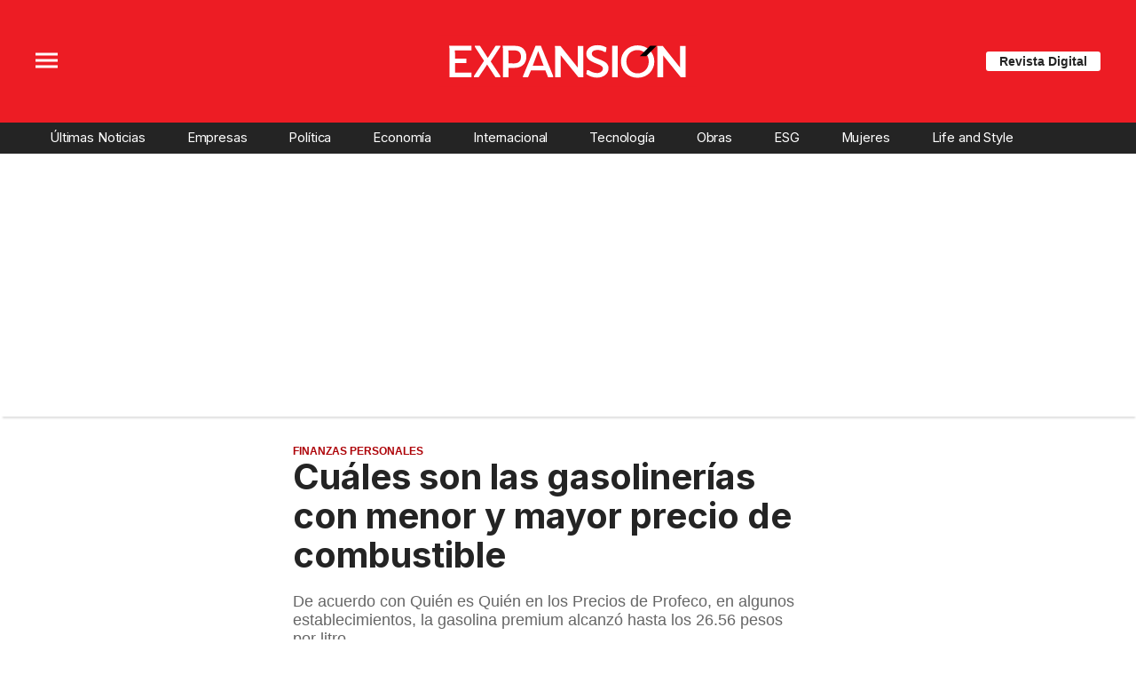

--- FILE ---
content_type: text/html;charset=UTF-8
request_url: https://expansion.mx/finanzas-personales/2022/10/10/precio-gasolina-cuales-son-gasolinerias-mas-baratas-caras
body_size: 28264
content:
<!doctype html>
<html class="BlocksPage" lang="es">
 <head>
  <meta charset="UTF-8">
  <meta name="viewport" content="width=device-width, initial-scale=1, maximum-scale=5.0, user-scalable=yes">
  <title>Precio de la gasolina en México: Cuáles son las gasolinerías más baratas y las más caras </title>
  <meta name="description" content="De acuerdo con Quién es Quién en los Precios de Profeco, en algunos establecimientos, la gasolina premium alcanzó hasta los 26.56 pesos por litro. Estas son las más caras y donde más bajó en México. ">
  <meta name="keywords" content="cuanto bajo la gasolina,gasolina en mexico,precio de la gasolina,precio de la gasolina en mexico,precio gasolina,quien es quien profeco,Finanzas Personales">
  <link rel="canonical" href="https://expansion.mx/finanzas-personales/2022/10/10/precio-gasolina-cuales-son-gasolinerias-mas-baratas-caras">
  <meta name="brightspot.contentId" content="00000183-c2b8-d410-a7ef-debe73e10003">
  <meta name="especial" content="none">
  <link rel="amphtml" href="https://expansion.mx/finanzas-personales/2022/10/10/precio-gasolina-cuales-son-gasolinerias-mas-baratas-caras?_amp=true"> 
  <meta name="robots" content="max-image-preview:large"> 
  <meta property="og:title" content="Ahórrate unos pesos: estas son las gasolinerías con menor y mayor precio de combustible"> 
  <meta property="og:url" content="https://expansion.mx/finanzas-personales/2022/10/10/precio-gasolina-cuales-son-gasolinerias-mas-baratas-caras"> 
  <meta property="og:image" content="https://cdn-3.expansion.mx/dims4/default/f978073/2147483647/strip/true/crop/624x328+0+9/resize/1200x630!/format/jpg/quality/80/?url=https%3A%2F%2Fcherry-brightspot.s3.amazonaws.com%2Fmedia%2F2014%2F07%2F23%2Fgasolina.jpg"> 
  <meta property="og:image:url" content="https://cdn-3.expansion.mx/dims4/default/f978073/2147483647/strip/true/crop/624x328+0+9/resize/1200x630!/format/jpg/quality/80/?url=https%3A%2F%2Fcherry-brightspot.s3.amazonaws.com%2Fmedia%2F2014%2F07%2F23%2Fgasolina.jpg"> 
  <meta property="og:image:secure_url" content="https://cdn-3.expansion.mx/dims4/default/f978073/2147483647/strip/true/crop/624x328+0+9/resize/1200x630!/format/jpg/quality/80/?url=https%3A%2F%2Fcherry-brightspot.s3.amazonaws.com%2Fmedia%2F2014%2F07%2F23%2Fgasolina.jpg"> 
  <meta property="og:image:width" content="1200"> 
  <meta property="og:image:height" content="630"> 
  <meta property="og:image:type" content="image/png"> 
  <meta property="og:image:alt" content="Gasolina"> 
  <meta property="og:description" content="De acuerdo con Quién es Quién en los Precios de Profeco, en algunos establecimientos, la gasolina premium alcanzó hasta los 26.56 pesos por litro."> 
  <meta property="og:site_name" content="Expansión"> 
  <meta property="og:type" content="article"> 
  <meta property="article:author" content="Selene Ramírez"> 
  <meta property="article:published_time" content="2022-10-10T17:30:09.049"> 
  <meta property="article:modified_time" content="2022-10-10T17:30:08.481"> 
  <meta property="article:section" content="Finanzas Personales"> 
  <meta property="article:tag" content="Profeco"> 
  <meta property="article:tag" content="Gasolina"> 
  <meta name="twitter:card" content="summary_large_image"> 
  <meta name="twitter:description" content="De acuerdo con Quién es Quién en los Precios de Profeco, en algunos establecimientos, la gasolina premium alcanzó hasta los 26.56 pesos por litro."> 
  <meta name="twitter:image" content="https://cdn-3.expansion.mx/dims4/default/65da083/2147483647/strip/true/crop/624x351+0+0/resize/1200x675!/quality/90/?url=https%3A%2F%2Fcherry-brightspot.s3.amazonaws.com%2Fmedia%2F2014%2F07%2F23%2Fgasolina.jpg"> 
  <meta name="twitter:image:alt" content="Gasolina"> 
  <meta name="twitter:site" content="@expansionmx"> 
  <meta name="twitter:title" content="Ahórrate unos pesos: estas son las gasolinerías con menor y mayor precio de combustible"> 
  <meta property="fb:app_id" content="777317472403233"> 
  <link rel="apple-touch-icon" sizes="180x180" href="/apple-touch-icon.png">
  <link rel="icon" type="image/png" href="/favicon-32x32.png">
  <link rel="icon" type="image/png" href="/favicon-16x16.png">
  <meta property="nrbi:authors" content="Selene Ramírez">
  <meta name="cms.author" content="Selene Ramirez"> 
  <link fetchpriority="high" rel="preload" as="image" href="https://cdn-3.expansion.mx/dims4/default/5db497b/2147483647/strip/true/crop/1200x800+0+0/resize/1200x800!/format/webp/quality/60/?url=https%3A%2F%2Fcdn-3.expansion.mx%2F99%2Ff9%2F90b8562d4ae8b401632a324b1436%2F4-mexico-gasolina-precio-de-la-gasolina-mexico-cuartoscuro-862749-impreso.jpeg"> 
  <script type="application/ld+json">[{"@type":"Organization","name":"Expansión","@context":"http://schema.org","url":"https://expansion.mx"},{"@type":"WebSite","potentialAction":{"query-input":"required name=search_term","@type":"SearchAction","target":"https://expansion.mx/busqueda?q={search_term}"},"name":"Expansión","description":"Revista especializada en noticias de empresas, negocios, economía, mercados financieros, política, internacional y tecnología. Más de 50 años nos respaldan.","@context":"http://schema.org","url":"https://expansion.mx"}]</script> 
  <script type="application/ld+json">{"datePublished":"2022-10-10T17:30:09.049Z","image":"https://cdn-3.expansion.mx/dims4/default/aec669b/2147483647/resize/1280x/quality/90/?url=https%3A%2F%2Fcdn-3.expansion.mx%2F99%2Ff9%2F90b8562d4ae8b401632a324b1436%2F4-mexico-gasolina-precio-de-la-gasolina-mexico-cuartoscuro-862749-impreso.jpeg","contentReferenceTime":"2022-10-10T17:30:09.049Z","articleBody":"Este lunes, procurador Federal del consumidor, Francisco Ricardo Sheffield Padilla, dio a conocer los precios más altos y bajos de combustibles en México. En el informe de Quién es Quién en los Precios de Profeco, precisó que la semana pasada, la gasolina regular tuvo un promedio de 22.06 pesos por litro y la premium de 24.16 pesos, con corte el 6 de octubre.Las tres marcas que dieron más caro el combustible la semana pasada fueron Redco, Chevron y Arco; mientras que las más baratas fueron G500, ExxonMobil y OrsanLas más caras y las más baratasEl precio más alto con el margen más alto estuvo en Escárcega, Campeche de la marca BP con un precio de 23.89 pesos por litro y un margen de 3.66 pesos.gasolina+.png“Bastante alto ese margen, sobre todo si lo comparamos ocn los 16 centavos de margen de franquicia Pemex en la misma región, por cierto en Tuxtla Gutiérrez, Chiapas, con un precio al público más bajo en consecuencia: 21 pesos con ocho centavos por litro”, precisó Sheffield.gas.pngEn el caso de la gasolina premium, el precio más alto con el margen más alto, se encontró en Benito Juárez, Quintana Roo de 25.26 pesos de la marca BP, con un margen de 2.95 pesos. Mientras que franquicia Pemex en Veracruz, Veracruz tuvo un precio de 22.59 pesos y un margen de 17 centavos, posicionándose como el más económico con el menor margen.gaso .pnggasoli.pngEn tanto, el precio más barato y más alto sin tomar en cuenta el margen de acuerdo a como aparece en la app de LitroxLitro de Profeco.Más baratasMagnaMobil en Puebla, puebla: 20.39 pesosBristoll en Guadalajara, Jalisco: 20.39 pesos.PremiumServifácil en Agua Dulce, Veracruz: 22.69 pesosPemex en Veracruz, Veracruz: 22.70 pesosMás carasMagnaPemex en Aramberri, Nuevo León: 24.43 pesosPemex en Pueblo Nuevo, Durango: 24.40 pesosPremiumShell en Naucalpan, Estado de México: 26:89 pesosPemex en Hermosillo, Sonora: 26.56 pesosFinalmente, Sheffield Padilla señaló que la Prefeco recibió 281 denuncias o quejas a través de la app de Litro por Litro y realizó 307 verificaciones o visitas de constatación por estas denuncias. Además, se colocaron sellos de inmovilización en tres gasolineras.Captura de pantalla 2022-10-10 110529.png","@type":"Article","author":{"@type":"Person","name":"Selene Ramírez","url":"https://expansion.mx/autor/selene-ramirez"},"name":"Cuáles son las gasolinerías con menor y mayor precio de combustible ","description":"De acuerdo con Quién es Quién en los Precios de Profeco, en algunos establecimientos, la gasolina premium alcanzó hasta los 26.56 pesos por litro.","dateModified":"2022-10-10T17:30:09.049Z","@context":"https://schema.org","headline":"Cuáles son las gasolinerías con menor y mayor precio de combustible "}</script> 
  <script type="application/ld+json">{"itemListElement":[{"item":{"name":"Expansión","@id":"https://expansion.mx"},"@type":"ListItem","position":1},{"item":{"name":"Finanzas Personales","@id":"https://expansion.mx/finanzas-personales"},"@type":"ListItem","position":2}],"@type":"BreadcrumbList","@id":"https://expansion.mx/finanzas-personales/2022/10/10/precio-gasolina-cuales-son-gasolinerias-mas-baratas-caras","@context":"https://schema.org"}</script> 
  <meta name="brightspot.cached" content="true"> 
  <!-- The core Firebase JS SDK is always required and must be listed first --> 
  <!-- script src="https://www.gstatic.com/firebasejs/8.7.0/firebase-app.js" defer></script>
                  <script src="https://www.gstatic.com/firebasejs/8.7.0/firebase-messaging.js" defer></script>

                  <script src="https://www.gstatic.com/firebasejs/8.7.0/firebase-analytics.js" defer></script --> 
  <link rel="preload" href="https://cdn-3.expansion.mx/resource/0000016e-d155-dcec-a17e-dfddd98e0000/styleguide/skins/expansion/All.min.e69d7a6966a3c068c91b1b0f08af2801.gz.css" as="style" onload="this.onload=null;this.rel='stylesheet'"> 
  <noscript>
   <link id="skincss" rel="stylesheet" href="https://cdn-3.expansion.mx/resource/0000016e-d155-dcec-a17e-dfddd98e0000/styleguide/skins/expansion/All.min.e69d7a6966a3c068c91b1b0f08af2801.gz.css">
  </noscript> 
  <link rel="preload" href="https://fonts.googleapis.com/css2?family=Inter:wght@400;700&amp;display=swap" as="style" onload="this.onload=null;this.rel='stylesheet'"> 
  <noscript>
   <link rel="stylesheet" href="https://fonts.googleapis.com/css2?family=Inter:wght@400;700">
  </noscript> 
  <script>
                              !function(e,o,n,i){if(!e){e=e||{},window.permutive=e,e.q=[];var t=function(){return([1e7]+-1e3+-4e3+-8e3+-1e11).replace(/[018]/g,function(e){return(e^(window.crypto||window.msCrypto).getRandomValues(new Uint8Array(1))[0]&15>>e/4).toString(16)})};e.config=i||{},e.config.apiKey=o,e.config.workspaceId=n,e.config.environment=e.config.environment||"production",(window.crypto||window.msCrypto)&&(e.config.viewId=t());for(var g=["addon","identify","track","trigger","query","segment","segments","ready","on","once","user","consent"],r=0;r<g.length;r++){var w=g[r];e[w]=function(o){return function(){var n=Array.prototype.slice.call(arguments,0);e.q.push({functionName:o,arguments:n})}}(w)}}}(window.permutive,"eb802af8-7759-4745-8873-49ba11f12a42","db98341e-60fd-4a55-a2a2-9cdc1d6cb3f8",{"consentRequired": false});
                              window.googletag=window.googletag||{},window.googletag.cmd=window.googletag.cmd||[],window.googletag.cmd.push(function(){if(0===window.googletag.pubads().getTargeting("permutive").length){var e=window.localStorage.getItem("_pdfps");window.googletag.pubads().setTargeting("permutive",e?JSON.parse(e):[]);var o=window.localStorage.getItem("permutive-id");o&&(window.googletag.pubads().setTargeting("puid",o),window.googletag.pubads().setTargeting("ptime",Date.now().toString())),window.permutive.config.viewId&&window.googletag.pubads().setTargeting("prmtvvid",window.permutive.config.viewId),window.permutive.config.workspaceId&&window.googletag.pubads().setTargeting("prmtvwid",window.permutive.config.workspaceId)}});
                              permutive.addon('web',{
                                "page": {
                                    "article": {
                                        "authors": ["Selene Ramírez"],
                                        "brand": "",
                                        "keywords": ["cuanto bajo la gasolina","gasolina en mexico","precio de la gasolina","precio de la gasolina en mexico","precio gasolina","quien es quien profeco"],
                                        "section": "Finanzas Personales",
                                        "subtitle": "De acuerdo con Quién es Quién en los Precios de Profeco, en algunos establecimientos, la gasolina premium alcanzó hasta los 26.56 pesos por litro.",
                                        "tags": ["Profeco","Gasolina"]
                                    }
                                }
                            });
                          </script> 
  <script async src="https://db98341e-60fd-4a55-a2a2-9cdc1d6cb3f8.edge.permutive.app/db98341e-60fd-4a55-a2a2-9cdc1d6cb3f8-web.js"></script> 
  <script src="https://cdn-3.expansion.mx/resource/0000016e-d155-dcec-a17e-dfddd98e0000/styleguide/All.min.92ee8df5a080b382ace467b575e72680.gz.js" defer></script> 
  <script>
                      imaTagUrl="https://pubads.g.doubleclick.net/gampad/ads?iu=/72776159/es.gex.expansion.video&description_url=https%3A%2F%2Fexpansion.mx%2F&tfcd=0&npa=0&sz=640x360%7C640x480&gdfp_req=1&output=vast&unviewed_position_start=1&env=vp&impl=s&correlator=[timestamp]"
                    </script> 
  <style>.Page-above {
    z-index: 2;
    position: relative;
}
.GoogleDfpAd-wrap {
	z-index: 4;
}
.oop .GoogleDfpAd-wrap {
    visibility: hidden;
}
.InfographEmbed img {
    max-width: 100%;
}
[data-sticky-ad] {
	max-width: 100%;
    width: 100%;
}

[data-sticky-ad] .GoogleDfpAd-wrap {
    margin: 0;
    padding: 0;
}

[data-sticky-ad] [data-sticky-ad-closebtn].show {
    z-index: 5;
    right: 3%;
}
.YouTubeVideoPlayer:not([data-aspect-ratio]), .YouTubeVideoPlayer[data-aspect-ratio='16x9'] {
    position: relative;
}
.sidebar .GoogleDfpAd-wrap, .BlocksPage-aside .GoogleDfpAd-wrap {
    height: fit-content;
}

@media only screen and (min-width: 1024px){
    
    .BlocksPage-above .GoogleDfpAd-wrap[data-module] {
    min-height:276px;
    display: flex;
    justify-content: center;
    align-content: center;
    flex-wrap: wrap;
}
}
    
@media only screen and (max-width: 767px){
    
    .BlocksPage-above .GoogleDfpAd-wrap[data-module] {
    min-height:150px;
    display: flex;
    justify-content: center;
    align-content: center;
    flex-wrap: wrap;
    }
    }</style> 
  <style>.TwoColumnContainer-columnTwo .MagazinePromo {
    background-color: #a5e0ee;
    text-align: center;
}



.TwoColumnContainer-columnTwo .MagazinePromo-media img {
    max-width: 50%;
}

.TwoColumnContainer-columnOne .NewsletterListForm-head {
    margin-bottom: 20px;
}

.TwoColumnContainer .ArticleNewsletterForm-description {
    font-size: 18px;
}

.TwoColumnContainer [data-container-modulewell]>[data-module].ArticleNewsletterForm {
    width: 80%;
    padding: 0;
    margin: 20px auto;
}

.TwoColumnContainer-columnOne section.NewsletterListForm {
    display: flex;
    justify-content: center;
}

.TwoColumnContainer [data-container-modulewell]>.ArticleNewsletterForm[data-module], .TwoColumnContainer [data-container-modulewell]>.ArticleNewsletterForm[data-module]>[data-module-contents] {
    background-color: transparent !important;
}

/*nativeAds Home*/
/*native ads override for advertising*/
[class*="PromoList"]  span.GoogleDfpAd-label {
    display: none;
}

[class*="PromoList"]  .GoogleDfpAd-wrap, [class*="PromoList"]  .GoogleDfpAd-wrap .GoogleDfpAd {
    background-color: inherit;
    margin: 0;
    padding: 0;
}

.RichTextArticleBody {
    max-width: 580px;
    margin: auto;
}

@media screen and (max-width: 667px) {
    .RichTextArticleBody {
        padding: 0 15px;
    }
}</style> 
  <style>.widgetMC {
    padding: 16px;
    max-width: 640px;
    margin: 0 auto 20px;
    background: #ededed;
    border-radius: 8px;
}

.widgetMC form {
    padding: 20px 15%;
}

aside form#subscribeFormSidebar, aside form#subscribeFormSideBar {
    padding: 20px 5%;
}

.widget-description {
    font-family: 'Work Sans','Helvetica Neue',Arial,Helvetica,sans-serif;
    color: #555;
    font-weight: 700;
    text-align: center;
    line-height: 1.3;
    margin: 0px 4px 25px;
    font-size: 1.1rem;
}

.widgetMC input[type="text"] {
    background-color: #fff;
    font-size: 1rem;
    line-height: 20px;
    width: 100%;
    outline: 0;
    border-radius: 8px;
    padding: 8px 12px;
    border: 1px solid #c4c8cd;
    margin-bottom: 16px;
}

.widgetMC [name=submitButton] {
    background-color: #ed1c24;
    color: #ffffff;
    border: 0;
    border-radius: 24px;
    font-weight: 600;
    font-size: 14px;
    line-height: 20px;
    padding: 8px 24px;
    text-transform: none;
    transition: .3s all;
    width: 100%;
}

@media screen and (max-width: 1024px){

.widgetMC {
    margin: 0 -24px;
    }
}

.widgetMC .form-label {
    font-family: sans-serif;
    margin: 0px auto 10px;
    display: block;
    text-align: center;
    color: #ff6b00;
}

.widgetMC [name='subscribeFormMessage'] {
    color: #009d00;
    font-family: sans-serif;
    text-align: center;
    display: block;
}</style> 
  <style>/* above the fold */
body {
    margin: 0;
}

ul {
    list-style-type: none;
    padding: 0;
    margin: 0;
}
a {
    color: #000;
    text-decoration: none;
}

.oop .GoogleDfpAd-wrap {
    visibility: hidden;
    font-size: 0;
}

[class*="Page-header"] {
    display: flex;
    flex-wrap: wrap;
    align-items: center;
    min-width: 100%;
    z-index: 10;
}
.Page-topNavigation .Navigation {
    display: flex;
}

.Page-topNavigation {
    justify-content: center;
    display: flex;
    width: 100%;
}

[class*="topNavigation"] .Navigation-items {
    display: flex;
    justify-content: center;
    width: 100%;
}


.NavigationItem-text-link {
    font-size: 14px;
    font-weight: 400;
    padding: 8px;
    text-decoration: none;
}
.centerNavigation {
    align-items: center;
    display: flex;
    justify-content: center;
    position: relative;
    width: 100%;
    max-width: 1200px;
    padding: 16px 0;
}
[class*="Page-logo"] {
    display: flex;
    justify-content: center;
}
.Navigation {
    width: 100%;
}
[class*="Page-secondNavigationWrapper"] {
    align-items: center;
    display: flex;
    flex-flow: row;
    justify-content: end;
    position: absolute;
    right: 0;
}
[class*="Page-secondNavigationWrapper"] form[class*="Page-search"] {
    display: none;
}
[class*="Page-logo"] {
    animation: none !important;
    display: flex;
    justify-content: center;
}
[class*="Page-wrapperNavigationOverlay"] {
    display: none;
}
[class*="Page-downNavigation"] {
    max-width: 100%;
    width: 100%;
    justify-content: flex-start;
    list-style-type: none;
    margin: 0;
    padding: 0 24px;
    display: flex;
    align-items: center;
}
[class*="Page-downNavigation"] .Navigation-items {
    display: flex;
    width: 100%;
    align-items: center;
}
/*End Above the fold */

/* fix para el ícono de Twitter ahora X en autor */
.ArticleAuthor a.icon-twitter:before,
.AuthorPage-twitterName a.icon-twitter:before{
content: "";
background-image: url(https://cdn-3.expansion.mx/09/84/b62435ba41a98271b3ecbb0e240e/logo-x-white.jpg);
background-size: cover;
display: inline-block;
height: 25px;
width: 25px;}

.BlocksPage-header {
z-index: 9999;}


/* video viralize- bajo el primer bloque */
.first-block-below {
    max-width: 580px;
    width: 100%;
    margin: 0 auto;
    padding: 40px 0;
    transform: translateX(-20px);
}

@media only screen and (max-width: 768px){
    .first-block-below {
        padding: 40px 16px;
        transform: translateX(-0px);
    }
}

/* Header-footer ajustes a Navigation */
@media only screen and (max-width: 768px){
    [class*="Page-footer"] [class*="Page-footerNavigation"] .Navigation-items {
    width: 100%;
}

[class*="Page-footer"] .Page-richTextDisclaimer {
    display: flex;
    flex-direction: column;
}

[class*="Page-footer"] .flex-small>div nav {
    display: inline-block;
}

[class*="Page-footer"] .flex-small>div nav ul {
    display: flex;
    flex-direction: column;
    justify-content: center;
    text-align: center;
}
    [class*='-footerNavigation'] .Navigation-items-item {
    justify-content: center;
}

footer .flex-small [class*="-footerNavigation"] .Navigation-items .Navigation-items-item .NavigationItem a.NavigationItem-text-link[href] {
    font-size: 14px !important;
    justify-content: center;
    margin: 0 auto 12px;
}
}

/* fix remueve padding de Tagabstract */

[class*='Promo'] [class*='-category'],
[class*='Promo'] [class*='-category'] a {
 padding: 0;
}</style> 
  <style>.LiveArticlePage-main {
    width: 100%;
    max-width: 100%;
}

.ArticleLiveFilterControls {
    text-align: right;
    width: 100%;
}

select#filter {
    color: #808284;
    font-weight: bold;
    text-transform: uppercase;
    font-size: 11.2px;
    padding: 4px 8px;
    margin-left: 8px;
}</style> 
  <style>.MosaicPromo-media:after {
	top: 25%;
    background: linear-gradient(0deg,rgba(0,0,0,.8) 0,rgba(0,0,0,0) 90%);
}

.ArticlePage-articleBody iframe[data-google-container-id] {
    margin: 0;
}

.GoogleDfpAd-wrap .GoogleDfpAd-label {
    font-family: 'Open Sans', sans-serif;
}

@media screen and (max-width: 767px){
    .ArticlePage-subHeadline {
    	line-height: 1.2;
    }
}</style> 
  <style>@media only screen and (min-width: 568px) {
    .BlocksPage-below .MagazinePromo {
    display:none;}
}

<style type="text/css">
		#spinner {
			display: none;
		}

		.loading {
			border: 2px solid #ccc;
			width: 60px;
			height: 60px;
			border-radius: 50%;
			border-top-color: #1ecd97;
			border-left-color: #1ecd97;
			animation: spin 1s infinite ease-in;
                         margin: 8px auto 16px;
		}

		@keyframes spin {
			0% {
				transform: rotate(0deg);
			}
			100% {
				transform: rotate(360deg);
			}
		}
	</style> 
  <style>body {
overflow-x:hidden;
}

[data-pageheadertoggle=open] [class*=Page-navigationOverlay] [class*=Page-navigation] {
    overflow: scroll;
    display: inline-grid;
}

@media (max-width: 1024px) {
    [data-pageheadertoggle=open] [class*=Page-navigationOverlay] [class*=Page-navigation]{
     max-width: 100%;
    }
    
    /* Botón revista digital */
    [class*="-hat"] .PageHeaderTextHat a.Link {
        background-color: white;
        color: #242424;
        padding: 4px 0;
        font-size: 10px;
        border-radius: 4px;
    }

}

/*
.FullPagePromo-content .FullPagePromo-info .FullPagePromo-items {
    display:block;
}
*/

/* magazine promo */
.MagazinePromo-info {
    text-align: center;
}

@media only screen and (min-width: 1024px) {
    .Navigation-items-item {
        margin-right: 12px;
    }
    [class*=Page-downNavigation] .Navigation-items-item .NavigationItem-text-link{
        font-size: 0.85vw;
    }
    
    /* Basic Promo - espacio hacia el título */
    .BasicPromo-category, .BasicPromo-category .Link {
        padding-bottom: 0;
    }
}

/* socialshare */
.ActionBar-items-item .icon-twitter:before {
    content: '';
    background-image: url('https://cdn-3.expansion.mx/09/84/b62435ba41a98271b3ecbb0e240e/logo-x-white.jpg');
    background-size: cover;
    width: 30px;
    display: block;
    height: 30px;
}

/* sidebar */
section.LinkList .LinkList-cta a.Link {
 color: white;
}

/* FullPagePromo en Home */
.FullPagePromo .FullPagePromo-description .Link, .FullPagePromo .FullPagePromo-description a {
    font-size: 21px;
    line-height: 1.3;
}

li.FullPagePromo-items-item .Link {
    color: #555555;
    font-size: 18px;
    line-height: 1.3;
}

.FullPagePromo-info .FullPagePromo-items {
    list-style: initial;
    display: block;
}

li.FullPagePromo-items-item::marker {
  color: #ed1c25; /* Change marker color */
  font-size: 1.2em; /* Adjust marker size */
}

/* Header */
@media only screen and (max-width: 768px){
    [class*="Page-footer"] .BlocksPage-footerNavigation .Navigation-items {
    width: 100%;
}

[class*="Page-footer"] .Page-richTextDisclaimer {
    display: flex;
    flex-direction: column;
}

[class*="Page-footer"] .flex-small>div nav {
    display: inline-block;
}

[class*="Page-footer"] .flex-small>div nav ul {
    display: flex;
    flex-direction: column;
    justify-content: center;
    text-align: center;
}
    .Page [class*='-footerNavigation'] .Navigation-items-item {
    justify-content: center;
}

footer .flex-small [class*="-footerNavigation"] .Navigation-items .Navigation-items-item .NavigationItem a.NavigationItem-text-link[href] {
    font-size: 14px !important;
    justify-content: center;
    margin: 0 auto 12px;
}
}

/* fix tagAbstract tamaño de fuente */
[class*='-category'] a.Link {
    font-size: 0.8rem;
}</style> 
  <style>.ListiclePage-sectionLabel a.Link {
    color: #ed1c24;
    font-size: .85rem;
    font-weight: 600;
    text-transform: uppercase;
    display: inline-block;
}

.ListArticleBodyItem-body p {
    font-size: 18px;
    line-height: 1.56;
    font-family: Georgia,Times,san-serif;
}

.ListiclePage-main {
    max-width: 580px;
}

h1.ListiclePage-headline, h2.ListArticleBodyItem-headline {font-family: 'Platform Web',Arial,sans-serif;}

.ListArticleBodyItem-headline:before {
    background: #0088f7;
}

.ListiclePage .ListArticleBody-items-item {
    border-top: solid 3px #0088f7;
}



.ListiclePage-tags {
    margin-bottom: 20px;
}

h2.ListiclePage-tags-heading:before {
    font-family: 'Platform Web',Arial,sans-serif;
    font-size: 1.3rem;
    font-weight: 700;
}

@media screen and (max-width: 1024px){
    .ListiclePage-main {
        
        margin: 0 15px;
    }
	.ListArticleBodyItem-body, .ListArticleBodyItem-headline, .ListArticleBodyItem-social {
        margin-left: 0;
        margin-right: 0;
    }
}


/* ampstories */

.BlocksPage-above h3.StoryPromoList-title {
    margin-left: 15px;
}

.BlocksPage-above .StoryPromoList[data-carousel-enabled]>[data-module-contents] .AppPromo img {
    border: 2px solid #ed1c24;
}


@media screen and (max-width: 425px) {

iframe#\33 374099_1625669376537 {

height: 240px

}
}</style> 
  <style>span.GoogleDfpAd-label {
    display: none;
}</style> 
  <style>/*top navigation*/
.BlocksPage
li.UnauthenticatedNavigationItem-items-item:last-child {
    display: none;
}
[class*="topNavigation"] {
    background-color: #ed1c24;
}

[class*="Page"] .AuthenticatedNavigationItem-items-item .NavigationLink, [class*="Page"] .UnauthenticatedNavigationItem-items-item .NavigationLink {
    background-color: white;
    color: #242424;
    font-size: 12px;
    font-weight: bold;
    padding: 8px 20px;
    margin-top: 5px;
}

/* menú de navegación desktop */
[data-has-scrolled="true"] header[class*="Page-header"], [data-smallheader] [class*="Page-header"] {
    padding-left: 0;
    padding-right: 0;
}
[data-has-scrolled="false"] [class*="Page-navigation"] li.UnauthenticatedNavigationItem-items-item,
[data-has-scrolled="false"] [class*="Page-navigation"] .AuthenticatedNavigationItem{
   
    display: none;
}

[data-has-scrolled="true"] [class*="Page-navigation"] .AuthenticatedNavigationItem-avatar{
    display: none;
}

.AuthenticatedNavigationItem {
    margin-left: auto;
}

[data-has-scrolled="true"] [class*="Page-navigation"] nav.Navigation {
    width: 100%;
    display: flex;
}

li.UnauthenticatedNavigationItem-items-item {
    margin-left: auto;
    margin-right: 20px;
}

.Page-topNavigation nav.Navigation {
    width: auto;
}

[data-has-scrolled="true"] [class*="Page-search"], [data-smallheader] [class*="Page-search"] {
    margin-right: 20px;
}


@media only screen and (min-width: 1024px) and (max-width: 1200px){
     [data-has-scrolled=true] header [class*="Page-navigation"] a.NavigationItem-text-link,
     [data-has-scrolled=true] header [class*="Page-navigation"] .NavigationItem-text,
     [data-has-scrolled=true] header [class*="Page-navigation"] a.NavigationItem-text-link,
       [data-has-scrolled=true] header [class*="Page-navigation"]  li.UnauthenticatedNavigationItem-items-item,
    [data-smallheader] header [class*="Page-navigation"] a.NavigationItem-text-link,
    [data-smallheader] header [class*="Page-navigation"] .NavigationItem-text{
         font-size: 1.1vw;
     }
     [class*="Page"] .UnauthenticatedNavigationItem-items-item .NavigationLink {
    padding: 8px;
}
     
}

/* Authentication page */
.AuthenticationPage-topNavigation {
display: none;
}

/*estilos para form de registro */
html.AuthenticationPage {
    background-color: #f5f5f5;
}

main.AuthenticationPage-main {
    max-width: 1000px;
    margin: auto;
    padding-left: 0;
    padding-right: 0;
}

.RegistrationForm-title, .RegistrationForm-helpLinks a.Link {
    font-size: 16px;
}

.LoginForm-title {
    display: block;
    width: 40%;
    padding: 5px;
    padding: 5px;
    background-color: white;
    border-radius: 8px 8px 0 0;
    border: 1px solid #C4C8CD;
    border-bottom: 0;
    font-size: 16px;
    padding: 5px;
    margin-left: 40px;
    font-weight: bold;
}

.RegistrationForm-helpLinks, .LoginForm-helpLinks a.Link:first-child {
    background-color: #e8e8e8;
}

.LoginForm-helpLinks a.Link:first-child {
    margin-left: 50%;
    font-size: 16px;
    max-width: 139px;
    width: 100%;
}

.LoginForm form, .RegistrationForm form {
    background-color: white;
    box-shadow: 0px 4px 4px 4px rgba(0, 0, 0, 0.05);
    padding: 50px;
    border-radius: 8px;
}


.RegistrationForm-helpLinks {
    display: block;
    width: 50%;
    border-radius: 8px 8px 0 0;
    border: 1px solid #C4C8CD;
    border-bottom: 0;
    padding: 5px;
    margin-top: -82px;
}

.RegistrationForm-socialLoginLinks .Link:first-child {
    display: none;
}

.RegistrationForm .RegistrationForm-helpLinks + .TextInput {
    padding-top: 25px;
}

.RegistrationForm-title {
    display: block;
    width: 34%;
    background-color: white;
    border-radius: 8px 8px 0 0;
    border: 1px solid #C4C8CD;
    padding: 5px;
    margin-left: 50%;
    margin-bottom: -1px;
}

.RegistrationForm .RegistrationForm-helpLinks {
    border-bottom: 1px solid  #C4C8CD;
}

select.Select-input {
    width: 100%;
    border: 1px solid #C4C8CD;
    padding: 8px;
    border-radius: 4px;
    color: #7B7B7B;
}

label.Select-label {
    text-align: left;
    display: block;
    text-indent: 9999;
    color: white;
}

.EmailInput label {
    text-align: left;
}

.RegistrationForm .TextInput-input {
    text-align: left;
}

input#termsAndConditions {
    margin-right: 10px;
}

.RegistrationForm form {
    width: 100% !important;
}

.AuthenticationPage-form {
    width: 100%;
}

.AuthenticationPage-form {
    justify-content: flex-end;
    background-size: 500px;
    background-repeat: no-repeat;
    background-position: 0 50px;
    padding: 50px 0;
    margin: 0 100px;
    min-height: 730px;
}

/* authentication page */
.LoginForm-helpLinks {
    margin-top: -82px;
    margin-bottom: 20px;
    display: block;
    width: 100%;
    display: flex;
}

.LoginForm-helpLinks .Link {
    padding: 5px;
    border-radius: 8px 8px 0 0;
    border: 1px solid #C4C8CD;
    font-size: 16px;
    padding: 5px;
}

.RegistrationForm-message {
    padding: 20px;
    background-color: white;
    border-radius: 8px;
    border: 1px solid #C4C8CD;
}
.RegistrationForm-socialLoginLinks .Link:first-child {
    display: flex;
}
.LoginForm-socialLoginLinks a.Link:nth-child(1)::before, .RegistrationForm-socialLoginLinks .Link:first-child:before {
    background-image: url(https://grupo-expansion-brightspot-lower.s3.amazonaws.com/resource/00000181-b7b6-d91f-a5fd-ffbe6da20000/styleguide/assets/GLogoGoogle.58b670642c39ef0fdac2af55d1e0e7b0.svg);
}

[data-smallheader][data-has-scrolled=false] header .AuthenticationPage-navigation, [data-smallheader][data-has-scrolled=false] header .UserProfilePage-navigation {
    justify-content: flex-end;
}  

.EmailInput input, .TextInput input {
    display: flex;
    width: 100%;
    background: #fff;
    border: 1px solid #dedede;
    border-radius: 3px;
    color: #959595;
    font-family: Roboto,'Helvetica Neue',Arial,Helvetica,sans-serif;
    margin: 10px 0;
    max-height: 80px;
    padding: 8px 12px;
    min-width: 200px;
    text-align: center;
    width: 100%;
    margin-top: 5px;
    font-weight: 400;
}

.AuthenticationPage form .RegistrationForm-termsAndConditions .Link {
    text-decoration: underline;
}

@media only screen and (min-width: 1024px) {
    .AuthenticationPage-form {
        justify-content: flex-end;
        background-image: url(https://cdn-3.expansion.mx/82/d1/284ccc5b4526b494e18cbc640cf2/bannerabn-1.png);
        background-size: 500px;
        background-repeat: no-repeat;
        background-position: 0 50px;
        padding: 50px 0;
    	margin: 0 100px;
        min-height: 730px;
        width: auto;
        width: 100%;
   		margin: 50px auto auto;
        
    }
    
form.AuthenticationPage-search {
    display: none;
}
    [data-smallheader][data-has-scrolled=false] header [class*="Page-navigation"] {
    justify-content: left;
}
    
    [data-smallheader] [class*="topNavigation"] {
        top: 2px;
        padding-left: 0;
        padding-right: 0;
        margin-left: auto;
        margin-right: 50px;
    }
}


@media only screen and (max-width: 1023px) {
    
[class*="Page"] .AuthenticatedNavigationItem-items-item .NavigationLink, [class*="Page"] .UnauthenticatedNavigationItem-items-item .NavigationLink {
    padding: 8px 10px;
}
    
   .AuthenticationPage-form {
    width: 90%;
    margin: auto;
    background-image: url(https://cdn-3.expansion.mx/0c/ae/b41bbdbb4c39aee259870cf1fe40/bannerbanner-mob.jpg);
    background-size: 90%;
    background-repeat: no-repeat;
    background-position: center 20px
 }
    
.RegistrationForm, .LoginForm {
    margin-top: 50%;
}
    
    .ForgotPasswordForm {
        background-color: white;
        padding: 20px;
        border-radius: 8px;
        margin-top: -50px;
    }
}
</style> 
  <style>/*above the fold */
body {
    font-family: 'Work Sans', 'Helvetica Neue', Arial, Helvetica, sans-serif;
}

.BlocksPage {
    font-size: 14px;
}

a {
    color: #000;
    text-decoration: none;
}

.BlocksPage-layoutWrap p a.Link {
    color: #b30f14;
}

header .NavigationItem-text-link {
    font-size: 14px;
    font-weight: 400;
    padding: 8px;
    text-decoration: none;
    white-space: nowrap;
    text-shadow: 1px 1px 1px rgba(0, 0, 0, .004);
    text-rendering: optimizeLegibility;
    -webkit-font-smoothing: antialiased;
    box-sizing: border-box;
}

header[class*="Page-header"] {
    background: #ed1c24;
    display: flex;
    flex-wrap: wrap;
    align-items: center;
    min-width: 100%;
    z-index: 10;
}
header nav.Navigation {
    display: flex;
    align-items: center;
}

[class*="Page-header"] .NavigationItem-text-link {
    color: #fff;
}
/* End above the fold */

body > .oop {
    position: absolute;
}

[class*="Page-downNavigation"] {
    background: #242424;
}

.BlocksPage-mainHead .BrandedLabel .Link{
    color: #AD0006;
}

div.blocks > div.BlocksPage-tags > div.BlocksPage-tags-body > a.Link {
    color: #AD0006;
    border: 1px solid #AD0006;
}

div.widgetMC > div.main > form#subscribeForm > input#submitButtonX{
    background-color: #AD0006;
}


   



@media only screen and (max-width: 567px), only screen and (min-width: 568px) and (max-width: 767px) {
    
    .BlocksPage-below .RawHtmlModule:first-of-type {
        content-visibility: auto;
        contain-intrinsic-size: 306px;
    }

    .BlocksPage-below .authors-module {
        content-visibility: auto;
        contain-intrinsic-size: 246px;
    }

    .BlocksPage-below .GoogleDfpAd-wrap {
        content-visibility: auto;
        contain-intrinsic-size: 116px;
    }

    .blocks .BlocksPage-tags {
        content-visibility: auto;
        contain-intrinsic-size: 26.5px;
    }

    .blocks .BlocksArticleBody-items .GoogleDfpAd-wrap {
        content-visibility: auto;
        contain-intrinsic-size: 379px;
    }
    
    .BlocksPage-above .GoogleDfpAd-wrap[data-module] .is-dfp.GoogleDfpAd {
    min-height: 150px;
    }

    .BlocksPage-footerNavigations {
    content-visibility: auto;
    contain-intrinsic-size: 1600px;
    }

    .BlocksPage-below .RawHtmlModule:last-of-type {
    content-visibility: auto;
    contain-intrinsic-size: 4490px;
    }


    .BlocksPage-layoutWrap {
        margin-top: 10px;
        margin-bottom: 10px;
    }
    
    header[class*="Page-header"] {
    max-width: 100%;
    position: fixed;
}
    
    .centerNavigation [class*=Page-logo] a .PageLogo-image {
        height: auto;
        left: auto;
        min-width: 140px;
    }
    .BlocksPage-secondNavigation .Navigation {
    padding: 10px 0;
}
    .AuthenticatedNavigationItem-items-item .NavigationLink, .UnauthenticatedNavigationItem-items-item .NavigationLink {
        border-radius: 3px;
        text-transform: uppercase;
        font-family: Roboto, 'Helvetica Neue', Arial, Helvetica, sans-serif;
    }
    
    .Navigation-items li.Navigation-items-item a.NavigationItem-text-link {
        padding-left: 0;
        padding-right: 16px;
        font-size: 1rem;
        font-family: Inter, sans-serif;
        font-weight: 400;
    }

    [class*="-downNavigation"] nav.Navigation {
        height:55px
    }
    
    [class*="Page-header-positionFixSpacer"] {
        min-height: 114px;
    }
    
    .BlocksPage {
    color: #242424;
}    
    
.BlocksPage-subHeadline, .BlocksPage-subHeadline p {
    font-family: 'Work Sans', 'Helvetica Neue', Arial, Helvetica, sans-serif;
    font-size: 18px;
    line-height: 1.22;
    margin-bottom:10px;
    color:#666;
}    
    
.BlocksPage-subHeadline {
    font-family: 'Work Sans', 'Helvetica Neue', Arial, Helvetica, sans-serif;
    font-size: 1.4em;
    line-height: 1.3;
    margin-bottom:12px;
    color:#666;
}

.BlocksPage-bar {
    display: -ms-flexbox;
    display: flex;
    -ms-flex-pack: justify;
    justify-content: space-between;
    -ms-flex-align: center;
    align-items: center;
    margin-bottom: 10px;
}

.BlocksPage-dateModified, .BlocksPage-datePublished {
    color: #666;
    text-transform: inherit;
    font-size: 1em;
}

.ActionBar {
    -ms-flex-align: center;
    align-items: center;
    display: -ms-flexbox;
    display: flex;
    margin: 5px 0;
}

.ActionBar-items {
    display: -ms-flexbox;
    display: flex;
    -ms-flex-wrap: wrap;
    flex-wrap: wrap;
    padding: 0;
    margin: 0;
}

.ActionBar-items-item a {
    background-color: #555;
    display: inline-block;
    font-size: 12px;
    margin-right: 5px;
    line-height: 30px;
    height: 30px;
    width: 30px;
    color: #fff;
    text-align: center;
    text-decoration: none;
    overflow: hidden;
}    

.BlocksPage-sectionLabel a.Link {
    color: #ed1c24;
    font-size: 1.1em;
    font-weight: 600;
    text-transform: uppercase;
    display: inline-block;
    margin-bottom: 8px;
}
    
    .ArticleLeadFigure img, .Figure img, .FigureHighPriority img, .FigureUnconstrained img, .GexPromo img {
    display: block;
    width: 100%;
    height: auto;
    max-width: 100%;
}

figure.FigureHighPriority {
    margin: 1em 40px;
    padding: 0;
    margin-left: 0;
    margin-right: 0;
}
    
    .BlocksPage-layoutWrap {
    margin-top:10px;
    margin-bottom: 10px;
    }    

.mainWrap {
    padding-left: 20px;
    padding-right: 20px;
}

.BlocksPage-headline {
    text-transform: inherit;
    font-family: Inter, sans-serif;
    font-size: 2.7em;
    line-height: 1.2em;
    margin: 0 0 16px;
}
}

.GoogleDfpAd-wrap {
    background: none !important;
    min-height:116px;
}

.InstagramUrl iframe {
    min-height: 671px;
    max-height: 100%;
    position: relative;
}
@media only screen and (max-width: 768px) {
  /* For mobile phones: 
    .GoogleDfpAd-wrap {
        min-height: 125px;
    }*/
    [data-sticky-ad] .GoogleDfpAd-wrap {
        height: 100px;
    }
   [data-sticky-ad] .GoogleDfpAd-wrap .GoogleDfpAd {
    line-height: inherit;
}
}


@media only screen and (min-width: 1024px){
    
.GoogleDfpAd-wrap .is-dfp.GoogleDfpAd {
    min-height: 276px;
    width: 100%;
}
    
.TallCardCarousel[data-columns="1"] .TallCardCarousel-items.flickity-enabled.is-draggable .flickity-viewport {
    min-height: 677px;
    }

    .TilesList-items.flickity-enabled.is-draggable .flickity-viewport {
    min-height: 240px;
}
    .TilesList[data-columns="4"] .TilesList-items.flickity-enabled.is-draggable .flickity-viewport {
    min-height: 308px;
}
    
    div[data-ad-name=exp-superior-home], div[data-ad-name=exp-superior-home-2] {
    min-height: 256px;
}
/*Header*/
    .BlocksPage-centerNavigation.centerNavigation {
        margin: 0 auto;
    }

    .centerNavigation [class*=Page-logo] {
        padding: 24px 0;
    }
    
    [data-has-scrolled=true] .centerNavigation [class*=Page-logo] {
        padding: 0;
    }
    .centerNavigation [class*=Page-logo] .PageLogo-image {
    display: block;
    height: 58px;
    max-width: 290px;
    width: 100%;
	}

    [data-has-scrolled=true] .centerNavigation [class*=Page-logo] .PageLogo-image {
    max-width: 180px;
    transition: none;
	}
    
    /*Second nav*/
.BlocksPage-secondNavigationWrapper [class*=Page-secondNavigation] {
    margin-left: 16px;
}

.Navigation-items {
    -ms-flex-pack: start;
    justify-content: flex-start;
    display: -ms-flexbox;
    display: flex;
    -ms-flex-positive: 1;
    flex-grow: 1;
}

.Navigation-items-item {
        margin-right: 15px;
        display: -ms-flexbox;
        display: flex;
}

.AuthenticatedNavigationItem-items-item, .UnauthenticatedNavigationItem-items-item {
    display: -ms-flexbox;
    display: flex;
    -ms-flex-align: center;
    align-items: center;
    font-size: 12px;
    margin: 0 10px 0 0;
}

.AuthenticatedNavigationItem-items-item .NavigationLink, .UnauthenticatedNavigationItem-items-item .NavigationLink {
    color: #242424;
    text-decoration: none;
    display: inline-block;
    text-transform: uppercase;
    margin: 10px 0;
    cursor: pointer;
    outline: 0;
    font-family: Roboto, 'Helvetica Neue', Arial, Helvetica, sans-serif;
    padding: 10px 20px;
    border-radius: 3px;
    background-color: #ed1c24;
    border: 1px solid #ed1c24;
    color: #fff;
    transition: .3s all ease;
    font-size: 16px;
    font-weight: 700;
    font-size: 10px;
    margin: 0;
    padding: 5px 10px;
	}
    
    /*Down Nav*/
    [class*="Page-downNavigation"] nav.Navigation {
    max-width: 1200px;
    margin: auto;
}

[class*="Page-downNavigation"] ul.Navigation-items {
    overflow-x: scroll;
}

.NavigationItem {
    color: #242424;
    font-family: Inter, sans-serif;
    font-size: 1.2rem;
    letter-spacing: .1rem;
}

.NavigationItem-text {
    color: #fff;
    font-size: 1.1rem;
    font-weight: 700;
    line-height: 45px;
    display: -ms-flexbox;
    display: flex;
    -ms-flex-align: center;
    align-items: center;
    white-space: nowrap;
}

[class*=Page-downNavigation] .Navigation-items-item .NavigationItem-text-link {
    font-style: normal;
    font-size: 1.15vw;
    line-height: 19px;
    letter-spacing: -.01em;
    padding: 8px 16px;
}
    
    /*wrap*/
    .BlocksPage-layoutWrap {
        padding-left: 0;
        padding-right: 0;
        -ms-flex-direction: column;
        flex-direction: column;
        display: flex;
        padding-top: 10px;
        padding-bottom: 10px;
        margin-top: 0;
    }

.mainWrap {
    -ms-flex-align: start;
    align-items: start;
    display: -ms-flexbox;
    display: flex;
    max-width: 1200px;
    margin: 0 auto;
    -ms-flex-pack: center;
    justify-content: center;
    -ms-flex-flow: row wrap;
    flex-flow: row wrap;
    width: 100%;
}

.BlocksPage .sidebar, .BlocksPage-aside {
        -ms-flex-preferred-size: 300px;
        flex-basis: 300px;
        padding-right: 0;
        display: inline-block;
        vertical-align: top;
        position: sticky;
        top: 56px;
        margin-left: 30px;
        padding: 0;
        order: 2;
        width: 375px;
        padding-left: 0;
        padding-right: 0;
    }   
    
/*Wrap*/
    
    .BlocksPage .BlocksArticleFirstItem, .BlocksPage .first-block, .BlocksPage-aside+.BlocksPage-mainHead {
    box-sizing: border-box;
    min-width: inherit;
    -ms-flex-preferred-size: 580px;
    flex-basis: 580px;
    text-align: left;
    display: inline-block;
    vertical-align: top;
    margin-left: auto;
}

.BlocksPage-sectionLabel a.Link {
    color: #ed1c24;
    font-size: .85rem;
    font-weight: 600;
    text-transform: uppercase;
    display: inline-block;
}

.BlocksPage-headline {
    text-transform: inherit;
    font-family: Inter, sans-serif;
    font-size: 40px;
    line-height: 1.1;
    margin: 0 0 20px;
}

.BlocksPage-subHeadline, .BlocksPage-subHeadline p {
    font-family: 'Work Sans', 'Helvetica Neue', Arial, Helvetica, sans-serif;
    font-size: 18px;
    line-height: 1.22;
    color: #666;
}

.BlocksPage-bar {
    display: -ms-flexbox;
    display: flex;
    -ms-flex-pack: justify;
    justify-content: space-between;
    -ms-flex-align: center;
    align-items: center;
    margin-bottom: 10px;
}

.BlocksPage-dateModified, .BlocksPage-datePublished {
    color: #959595;
    text-transform: inherit;
    font-size: .8rem;
}

.ActionBar {
    -ms-flex-align: center;
    align-items: center;
    display: -ms-flexbox;
    display: flex;
    margin: 5px 0;
}

.ActionBar-items {
    display: -ms-flexbox;
    display: flex;
    -ms-flex-wrap: wrap;
    flex-wrap: wrap;
    padding: 0;
    margin: 0;
}

.ActionBar-items-item {
    list-style: none;
    padding: 5px 0;
}

.ActionBar-items-item a {
    background-color: #555;
    display: inline-block;
    font-size: 12px;
    margin-right: 5px;
    line-height: 30px;
    height: 30px;
    width: 30px;
    color: #fff;
    text-align: center;
    text-decoration: none;
    overflow: hidden;
}

figure
 {
    margin: 1em 40px;
}

.ArticleLeadFigure img, .Figure img, .FigureHighPriority img, .FigureUnconstrained img, .GexPromo img {
    display: block;
    width: 100%;
    height: auto;
    max-width: 100%;
}

[data-pageheadertoggle=open] .centerNavigation [class*=Page-navigationOverlay] [class*=Page-wrapperNavigationOverlay] {
    left: 0;
    position: fixed;
    top: 0;
}

[data-has-scrolled="true"] .BlocksPage-centerNavigation.centerNavigation, [data-has-scrolled="true"] .Page-centerNavigation.centerNavigation {
    min-height: auto;
}

    .BlocksPage-centerNavigation.centerNavigation, .Page-centerNavigation.centerNavigation {
        margin: 0 auto;
        min-height: 137px;
    }

    [data-has-scrolled=true] .BlocksPage-centerNavigation.centerNavigation {
        margin: auto;
        min-height: 68px;
    }

    .Page-footerLogo-new .PageLogo-image {
    min-height: 30px;
    width: 154px;
}

}

@media only screen and (min-width: 1600px){

    .Navigation-items-item {
        margin-right: 12px;
    }

    [class*=Page-downNavigation] .Navigation-items-item .NavigationItem-text-link {
        font-size: 0.85vw;
    }
}


@media only screen and (max-width: 768px){
    .TilesList-items.flickity-enabled.is-draggable .flickity-viewport {
    min-height: 184px;
}
    
    div[data-ad-name=exp-superior-home], div[data-ad-name=exp-superior-home-2] {
    min-height: 108px;
}
}

aside .GoogleDfpAd-wrap {
    min-height: 640px;
}


div#exp-superior-home>div {
    height: auto;
    display: block;
    align-content: center;
}


/*Notas sin lead*/

@media only screen and (max-width: 567px), only screen and (min-width: 568px) and (max-width: 767px), only screen and (min-width: 768px) and (max-width: 1023px) {
    .BlocksPage-layoutWrap p {
        font-size: 18px;
        line-height: 1.56;
    }
}
.BlocksPage-layoutWrap p {
    font-family: Georgia, Times, san-serif;
    font-size: 19px;
    margin-top: 0;
    line-height: 1.6;
}

.BlocksPage .BlocksPage-byline {
    display: -ms-flexbox;
    display: flex
;
}

.BlocksPage-byline {
    font-weight: 700;
    width: auto;
    margin: 0 auto 10px 0;
}

.ArticlePage *, .ArticlePageBasic *, .ArticleRichV2 *, .AuthenticationPage *, .AuthorPage *, .BlocksPage *, .FourOhFourPage *, .GalleryPage *, .InfographPage *, .ListiclePage *, .LiveArticlePage *, .Page *, .PageAbstract *, .PageLite *, .PreviewPage *, .Quote, .SearchResultsPage *, .UserProfilePage *, .VideoPage * {
    text-shadow: 1px 1px 1px rgba(0, 0, 0, .004);
    text-rendering: optimizeLegibility;
    -webkit-font-smoothing: antialiased;
    box-sizing: border-box;
}

html {
    font-family: sans-serif;
    -ms-text-size-adjust: 100%;
    -webkit-text-size-adjust: 100%;
}

.BlocksPage-above .GoogleDfpAd-wrap[data-module] {
    margin: 0 auto;
    box-shadow: 1px 4px 2px -2px rgba(36, 36, 36, .15);
    z-index: 9;
}

.centerNavigation {
    -ms-flex-flow: row;
    flex-flow: row;
}

.centerNavigation [class*=Page-logo] {
    animation: none !important;
    display: -ms-flexbox;
    display: flex;
    -ms-flex-pack: center;
    justify-content: center;
}

.ArticlePage-logo, .ArticlePageBasic-logo, .ArticleRichV2-logo, .AuthenticationPage-logo, .AuthorPage-logo, .BlocksPage-logo, .FourOhFourPage-logo, .GalleryPage-logo, .InfographPage-logo, .ListiclePage-logo, .LiveArticlePage-logo, .Page-logo, .PageLite-logo, .PreviewPage-logo, .SearchResultsPage-logo, .UserProfilePage-logo, .VideoPage-logo {
    display: -ms-flexbox;
    display: flex;
    -ms-flex-align: center;
    align-items: center;
    position: relative;
    animation: inherit;
}

.ArticlePage-logo, .ArticlePageBasic-logo, .ArticleRichV2-logo, .AuthenticationPage-logo, .AuthorPage-logo, .BlocksPage-logo, .FourOhFourPage-logo, .GalleryPage-logo, .InfographPage-logo, .ListiclePage-logo, .LiveArticlePage-logo, .Page-logo, .PageLite-logo, .PreviewPage-logo, .SearchResultsPage-logo, .UserProfilePage-logo, .VideoPage-logo {
    margin: 0 auto;
}

@media only screen and (max-width: 567px), only screen and (min-width: 568px) and (max-width: 767px), only screen and (min-width: 768px) and (max-width: 1023px) {
    .ArticlePage-logo>a:first-child:last-child, .ArticlePage-logo>img:first-child:last-child, .ArticlePageBasic-logo>a:first-child:last-child, .ArticlePageBasic-logo>img:first-child:last-child, .ArticleRichV2-logo>a:first-child:last-child, .ArticleRichV2-logo>img:first-child:last-child, .AuthenticationPage-logo>a:first-child:last-child, .AuthenticationPage-logo>img:first-child:last-child, .AuthorPage-logo>a:first-child:last-child, .AuthorPage-logo>img:first-child:last-child, .BlocksPage-logo>a:first-child:last-child, .BlocksPage-logo>img:first-child:last-child, .FourOhFourPage-logo>a:first-child:last-child, .FourOhFourPage-logo>img:first-child:last-child, .GalleryPage-logo>a:first-child:last-child, .GalleryPage-logo>img:first-child:last-child, .InfographPage-logo>a:first-child:last-child, .InfographPage-logo>img:first-child:last-child, .ListiclePage-logo>a:first-child:last-child, .ListiclePage-logo>img:first-child:last-child, .LiveArticlePage-logo>a:first-child:last-child, .LiveArticlePage-logo>img:first-child:last-child, .Page-logo>a:first-child:last-child, .Page-logo>img:first-child:last-child, .PageLite-logo>a:first-child:last-child, .PageLite-logo>img:first-child:last-child, .PreviewPage-logo>a:first-child:last-child, .PreviewPage-logo>img:first-child:last-child, .SearchResultsPage-logo>a:first-child:last-child, .SearchResultsPage-logo>img:first-child:last-child, .UserProfilePage-logo>a:first-child:last-child, .UserProfilePage-logo>img:first-child:last-child, .VideoPage-logo>a:first-child:last-child, .VideoPage-logo>img:first-child:last-child {
        display: block;
    }
}

@media (max-width: 767px) {
    .BlocksPage-logo a, .InfographPage-logo a, .Page-logo a, .SearchResultsPage-logo a, .VideoPage-logo a {
        max-width: 140px;
        width: 100%;
    }
}

.ArticlePageBasic[itemscope]:not([data-has-scrolled=true]):not([data-smallheader]) .ArticlePageBasic-logo img, .ArticlePage[itemscope]:not([data-has-scrolled=true]):not([data-smallheader]) .ArticlePage-logo img, .ArticleRichV2[itemscope]:not([data-has-scrolled=true]):not([data-smallheader]) .ArticleRichV2-logo img, .AuthenticationPage[itemscope]:not([data-has-scrolled=true]):not([data-smallheader]) .AuthenticationPage-logo img, .AuthorPage[itemscope]:not([data-has-scrolled=true]):not([data-smallheader]) .AuthorPage-logo img, .BlocksPage[itemscope]:not([data-has-scrolled=true]):not([data-smallheader]) .BlocksPage-logo img, .FourOhFourPage[itemscope]:not([data-has-scrolled=true]):not([data-smallheader]) .FourOhFourPage-logo img, .GalleryPage[itemscope]:not([data-has-scrolled=true]):not([data-smallheader]) .GalleryPage-logo img, .InfographPage[itemscope]:not([data-has-scrolled=true]):not([data-smallheader]) .InfographPage-logo img, .ListiclePage[itemscope]:not([data-has-scrolled=true]):not([data-smallheader]) .ListiclePage-logo img, .LiveArticlePage[itemscope]:not([data-has-scrolled=true]):not([data-smallheader]) .LiveArticlePage-logo img, .PageLite[itemscope]:not([data-has-scrolled=true]):not([data-smallheader]) .PageLite-logo img, .Page[itemscope]:not([data-has-scrolled=true]):not([data-smallheader]) .Page-logo img, .PreviewPage[itemscope]:not([data-has-scrolled=true]):not([data-smallheader]) .PreviewPage-logo img, .SearchResultsPage[itemscope]:not([data-has-scrolled=true]):not([data-smallheader]) .SearchResultsPage-logo img, .UserProfilePage[itemscope]:not([data-has-scrolled=true]):not([data-smallheader]) .UserProfilePage-logo img, .VideoPage[itemscope]:not([data-has-scrolled=true]):not([data-smallheader]) .VideoPage-logo img {
    transition: inherit;
}

@media (max-width: 1024px) {
    .centerNavigation [class*=Page-logo] a .PageLogo-image {
        max-width: 160px;
    }
}

.centerNavigation [class*=Page-logo] [class*=PageLogo-image] {
    left: auto;
    position: relative;
    top: 0;
}

.centerNavigation [class*=Page-logo] .PageLogo-image {
    display: block;
    height: 58px;
    max-width: 290px;
    width: 100%;
	}

.ArticlePage-secondNavigationWrapper [class*=Page-secondNavigation], .ArticlePageBasic-secondNavigationWrapper [class*=Page-secondNavigation], .ArticleRichV2-secondNavigationWrapper [class*=Page-secondNavigation], .AuthenticationPage-secondNavigationWrapper [class*=Page-secondNavigation], .AuthorPage-secondNavigationWrapper [class*=Page-secondNavigation], .BlocksPage-secondNavigationWrapper [class*=Page-secondNavigation], .FourOhFourPage-secondNavigationWrapper [class*=Page-secondNavigation], .GalleryPage-secondNavigationWrapper [class*=Page-secondNavigation], .InfographPage-secondNavigationWrapper [class*=Page-secondNavigation], .ListiclePage-secondNavigationWrapper [class*=Page-secondNavigation], .LiveArticlePage-secondNavigationWrapper [class*=Page-secondNavigation], .Page-secondNavigationWrapper [class*=Page-secondNavigation], .PageAbstract-secondNavigationWrapper [class*=Page-secondNavigation], .PageLite-secondNavigationWrapper [class*=Page-secondNavigation], .PreviewPage-secondNavigationWrapper [class*=Page-secondNavigation], .SearchResultsPage-secondNavigationWrapper [class*=Page-secondNavigation], .UserProfilePage-secondNavigationWrapper [class*=Page-secondNavigation], .VideoPage-secondNavigationWrapper [class*=Page-secondNavigation] {
    margin-left: 16px;
}
.Navigation {
    display: -ms-flexbox;
    display: flex;
    -ms-flex-align: center;
    align-items: center;
    -ms-flex-pack: start;
    justify-content: flex-start;
}

@media screen and (max-width: 1024px) {
    .Navigation ul.Navigation-items {
        width: 100%;
    }
}

.Navigation-items {
    list-style-type: none;
    margin: 0;
    padding: 0;
}

.ArticlePage-secondNavigationWrapper .UnauthenticatedNavigationItem-items-item, .ArticlePageBasic-secondNavigationWrapper .UnauthenticatedNavigationItem-items-item, .ArticleRichV2-secondNavigationWrapper .UnauthenticatedNavigationItem-items-item, .AuthenticationPage-secondNavigationWrapper .UnauthenticatedNavigationItem-items-item, .AuthorPage-secondNavigationWrapper .UnauthenticatedNavigationItem-items-item, .BlocksPage-secondNavigationWrapper .UnauthenticatedNavigationItem-items-item, .FourOhFourPage-secondNavigationWrapper .UnauthenticatedNavigationItem-items-item, .GalleryPage-secondNavigationWrapper .UnauthenticatedNavigationItem-items-item, .InfographPage-secondNavigationWrapper .UnauthenticatedNavigationItem-items-item, .ListiclePage-secondNavigationWrapper .UnauthenticatedNavigationItem-items-item, .LiveArticlePage-secondNavigationWrapper .UnauthenticatedNavigationItem-items-item, .Page-secondNavigationWrapper .UnauthenticatedNavigationItem-items-item, .PageAbstract-secondNavigationWrapper .UnauthenticatedNavigationItem-items-item, .PageLite-secondNavigationWrapper .UnauthenticatedNavigationItem-items-item, .PreviewPage-secondNavigationWrapper .UnauthenticatedNavigationItem-items-item, .SearchResultsPage-secondNavigationWrapper .UnauthenticatedNavigationItem-items-item, .UserProfilePage-secondNavigationWrapper .UnauthenticatedNavigationItem-items-item, .VideoPage-secondNavigationWrapper .UnauthenticatedNavigationItem-items-item {
    border-radius: 16px;
}

.AuthenticatedNavigationItem-items-item, .UnauthenticatedNavigationItem-items-item {
    display: -ms-flexbox;
    display: flex;
    -ms-flex-align: center;
    align-items: center;
    font-size: 12px;
    margin: 0 10px 0 0;
}

.AuthenticatedNavigationItem-items-item .NavigationLink, .UnauthenticatedNavigationItem-items-item .NavigationLink {
    border: 0;
}

.AuthenticatedNavigationItem-items-item .NavigationLink, .UnauthenticatedNavigationItem-items-item .NavigationLink {
    color: #242424;
    text-decoration: none;
    display: inline-block;
    text-transform: uppercase;
    margin: 10px 0;
    cursor: pointer;
    outline: 0;
    font-family: Roboto, 'Helvetica Neue', Arial, Helvetica, sans-serif;
    padding: 10px 20px;
    border-radius: 3px;
    background-color: #ed1c24;
    color: #fff;
    transition: .3s all ease;
    font-size: 16px;
    font-weight: 700;
    font-size: 10px;
    margin: 0;
    padding: 5px 10px;
}

@media only screen and (max-width: 567px), only screen and (min-width: 568px) and (max-width: 767px), only screen and (min-width: 768px) and (max-width: 1023px) {
    .centerNavigation [class*=Page-navigationOverlay] [class*=Page-wrapperNavigationOverlay] {
        padding: 24px;
    }
    .BlocksPage-centerNavigation.centerNavigation {
    min-height:60px;
}  
    [data-pageheadertoggle=open] .centerNavigation [class*=Page-navigationOverlay] [class*=Page-wrapperNavigationOverlay] {
        top: 58px;
        left: 0;
    }
}

.centerNavigation [class*=Page-navigationOverlay] [class*=Page-wrapperNavigationOverlay] {
    background: rgba(109, 117, 129, .3);
    bottom: 0;
    display: -ms-flexbox;
    display: flex;
    -ms-flex-flow: column;
    flex-flow: column;
    height: 100vh;
    left: -200vw;
    padding: 66px 0 0 24px;
    position: fixed;
    width: 100vw;
    z-index: 0;
}

@media only screen and (max-width: 567px), only screen and (min-width: 568px) and (max-width: 767px), only screen and (min-width: 768px) and (max-width: 1023px) {
    [class*=Page-downNavigation] .Navigation-items {
        -ms-flex-pack: start;
        justify-content: flex-start;
        padding: 0 24px;
    }
}

[class*=Page-downNavigation] .Navigation-items {
   overflow-x: scroll;  
}

.NavigationItem-text {
    display: -ms-flexbox;
    display: flex;
    -ms-flex-align: center;
    align-items: center;
    white-space: nowrap;
}

.NavigationItem {
    color: #242424;
    font-family: Inter, sans-serif;
    font-size: 1.2rem;
    letter-spacing: .1rem;
}

@media only screen and (min-width: 568px) and (max-width: 767px), only screen and (max-width: 567px) {
    .ArticlePage-layoutWrap, .ArticlePageBasic-layoutWrap, .ArticleRichV2-layoutWrap, .BlocksPage-layoutWrap, .InfographPage-layoutWrap, .ListiclePage-layoutWrap, .LiveArticlePage-layoutWrap {
        padding-top: 10px;
        padding-bottom: 10px;
    }
}

@media only screen and (max-width: 567px), only screen and (min-width: 568px) and (max-width: 767px), only screen and (min-width: 768px) and (max-width: 1023px) {
    .BlocksPage-layoutWrap {
        padding-left: 0;
        padding-right: 0;
    }
}

/* social share */
.ActionBar-items-item a span {
    order: 0;
    clip: rect(0 0 0 0);
    clip-path: inset(100%);
    height: 1px;
    overflow: hidden;
    padding: 0;
    position: absolute;
    white-space: nowrap;
    width: 1px;
    text-indent: inherit;
    visibility: inherit;
}</style> 
  <style>@media only screen and (max-width: 1023px) {
   /*actualmente esta clase tiene un display none en el proyecto */
    .NavigationItem, [data-navigationmodulewell] {
        border: 0;
    }

    li.BasicPromoList-items-item {
        border-top: 0;
    }

    li.NavigationItem-items-item {
        padding: 20px;
    }

    [data-navigationtoggle-state="false"] {
        border-bottom: 1px solid #ccc;
    }

    .NavigationItem, .Navigation li.Navigation-items-item {
        border-bottom: 0;
    }
    li.BasicPromoList-items-item .BasicPromo-title a.Link {
        font-size: 1.2rem;
    }
}
@media only screen and (max-width:767px){
    [class*="-logo"] {
    	transform: inherit !important;
	}
}</style> 
  <style>[class*="topNavigation"] {
    position: absolute;
    width: auto;
    top: 15px;
    background-color: rgb(255 255 255 / 0%);
    z-index: 99;
    margin-left: auto;
    right: 0;
}

/*
@media only screen and (min-width: 1440px){
    [class*="topNavigation"] {
    right: calc((100% - 1440px)/ 2);
    }
}
*/

@media only screen and (max-width: 1023px){
    [class*="topNavigation"] {
        position: fixed;
        top: 2px;
        left: calc(100% - 150px);  
        width: auto;
    }
    
    li.UnauthenticatedNavigationItem-items-item a.NavigationLink {
        font-size: 10px;
    }
    
    li.UnauthenticatedNavigationItem-items-item {
        margin-right: 0;
    }
    
    [data-has-scrolled=true] [class*='-topNavigation'] {
    display: block !important;
}

[class*='-topNavigation'] img.AuthenticatedNavigationItem-avatar {
    display: none;
}
}
</style> 
  <style>.ArticleRichV2 h2 {
  text-align: center;
}

.ArticleRichV2 div[spottype="dynamic_mc"] {
  display:none !important;
}

.ArticleRichV2-below {
  display:none !important;
}

.ArticleRichV2 .sidebar {
  display:none !important;
}

.ArticleRichV2 .GoogleDfpAd-wrap {
  display:none !important;
}</style> 
  <script async src="https://securepubads.g.doubleclick.net/tag/js/gpt.js"></script> 
  <script type="text/javascript">
    window.googletag = window.googletag || {cmd: []};
</script>
  <!-- Google Tag Manager All --> 
  <script>(function(w,d,s,l,i){w[l]=w[l]||[];w[l].push({'gtm.start':
  new Date().getTime(),event:'gtm.js'});var f=d.getElementsByTagName(s)[0],
  j=d.createElement(s),dl=l!='dataLayer'?'&l='+l:'';j.async=true;j.src=
  'https://www.googletagmanager.com/gtm.js?id='+i+dl;f.parentNode.insertBefore(j,f);
})(window,document,'script','dataLayer','GTM-522J7L');</script> 
  <!-- End Google Tag Manager All --> 
  <script>
    window.fbAsyncInit = function() {
        FB.init({
            
                appId : '777317472403233',
            
            cookie     : true,
            xfbml      : true,
            version    : 'v8.0'
        });

        FB.AppEvents.logPageView();

    };

    (function(d, s, id){
        var js, fjs = d.getElementsByTagName(s)[0];
        if (d.getElementById(id)) {return;}
        js = d.createElement(s); js.id = id;
        js.src = "https://connect.facebook.net/en_US/sdk.js";
        fjs.parentNode.insertBefore(js, fjs);
    }(document, 'script', 'facebook-jssdk'));

</script> 
  <script>document.addEventListener("DOMContentLoaded", function(){   

'use-strict';

// LISTENER FOR IFRAME HEIGHT
var eventMethod = window.addEventListener ? "addEventListener" : "attachEvent";
var eventer = window[eventMethod];
var messageEvent = eventMethod == "attachEvent" ? "onmessage" : "message";
var iFrameWrap = document.querySelector(".InfographEmbed iframe");
if(iFrameWrap !== null){
  iFrameWrap.loading = "";

// LISTEN TO MESSAGE FROM CHILD WINDOW
eventer(messageEvent,function(e){
    console.log("e", e);
    console.log("e", e.data)
    if (e.data.hasOwnProperty("frameHeight")) {
          resizeIFrameToFitContent(e.data.frameHeight);
    } else if ( e.data.hasOwnProperty("linkhref")) { 
            setIframe(iFrameWrap, e.data.linkhref );
        }
},false);
}
// RESIZE IFRAME
function resizeIFrameToFitContent(height){ 
  iFrameWrap.style.height = height + 'px';
}
function setIframe(ifr, href) { 
    ifr.style.height = '1000px'; // reset to minimal height in case going from longer to shorter doc
    //ifrm.src = href; 
    ifr.src = href; // since back/forward doesn't trigger height adjustment 
}
});</script> 
  <script>window.onmessage=e=>{
    if (e.data.hasOwnProperty("frameHeight")) {
      document.querySelector(".InfographPageBlank-embedCode iframe").style.height = `${e.data.frameHeight + 30}px`;
    }
 }
</script> 
  <script src="https://jsc.mgid.com/site/854978.js" async></script> 
  <script src="https://functions.adnami.io/api/macro/adsm.macro.expansion.mx.js" async></script> 
  <script>for (var metas = document.getElementsByTagName("meta"), data = {}, s = "", i = 0; i < metas.length; i++) {
  var meta = metas[i];
  meta.getAttribute("property") && (data[meta.getAttribute("property")] = meta.content)
}
var isdesktop = window.matchMedia("(min-width: 1025px)");
var section = data["article:section"].normalize('NFD').replace(/[\u0300-\u036f]/g,"").toLowerCase().replace(/\s/g,"-"); 
var especial = "";
var contentId = metas["brightspot.contentId"].content;
var isMobile = /iPhone|iPad|iPod|Android/i.test(navigator.userAgent);  
var issticky = window.matchMedia("(max-width: 1023px)");  
var REFRESH_KEY = 'refresh';
var REFRESH_VALUE = 'true'; 
var _rl_gen_sg=function(){let e="_rl_sg",t=[];try{let o=localStorage.getItem(e);"string"==typeof o&&(t=o.split(","))}catch(e){}if(0===t.length){let o=document.cookie.indexOf(e);if(-1!==o){o+=e.length+1;let n=document.cookie.indexOf(";",o);-1===n&&(n=document.cookie.length),t=document.cookie.substring(o,n).split(",")}}return t};
var keywords = metas["keywords"].content; 
var top_inf_all = [[970, 90], [728, 90], [320, 100], [320, 50], [300, 50], [300, 100], [970, 250]];
var banner_intext_all = [[320, 100], [320, 50], [300, 50], [300, 100], [300, 250]];    
var top_inf_sticky = [[970, 90], [728, 90], [320, 100], [320, 50], [300, 50], [300, 100]];            
var banner_lateral_desktop = [[300, 250], [300, 600], [320, 100], [320, 50], [300, 50], [300, 100], [120, 600], [160, 600]]; 


googletag.cmd.push(function() {
 
    var intext = googletag.sizeMapping()
       .addSize([1024, 0], [[300, 250], [728, 90], [970, 250], [970, 90], [340, 250]])
       .addSize([768, 0], [[300, 250], [728, 90], [300, 100], [320, 50], [320, 100], [300, 50], [1, 1], [340, 250], 'fluid'])
       .addSize([320, 0], [[300, 250], [320, 250], [300, 100], [320, 50], [320, 100], [300, 50], [1, 1], [340, 250], 'fluid'])
       .build(); 
    var superior = googletag.sizeMapping()
     .addSize([1024, 0], [[728, 90], [970, 90], [970, 250]])
     .addSize([768, 0], [[300, 100], [320, 50], [320, 100], [728, 90], [300, 50]])
     .addSize([320, 0], [[300, 100], [320, 50], [320, 100], [300, 50]])
     .build();

    var sticky = googletag.sizeMapping()
      .addSize([1024, 0], [[728, 90], [970, 90]])
      .addSize([768, 0], [[300, 100], [320, 50],[320, 100],[728, 90],[300, 50]])
      .addSize([320, 0], [[300, 100], [320, 50], [320, 100], [300, 50]])
      .build();     

              googletag.defineOutOfPageSlot('72776159/es.gex.cnnexpansion/flotante', 'exp-float').addService(googletag.pubads());           

      googletag.defineSlot('72776159/es.gex.cnnexpansion/top-banner', top_inf_all, 'exp-superior')
          .setTargeting("pos", "0")
          .setTargeting(REFRESH_KEY, REFRESH_VALUE)   
          .setTargeting("section", section)
          .setTargeting("especial", especial)
          .setTargeting("contentId", contentId)
          .setTargeting('refreshed_slot', 'false')
          .defineSizeMapping(superior)
          .setTargeting("_rl",_rl_gen_sg())
          .setTargeting("keywords", keywords) 
          .addService(googletag.pubads());
    
if(issticky.matches){ 
    googletag.defineSlot('/72776159/es.gex.cnnexpansion/sticky', top_inf_sticky, 'exp-sticky')
              .setTargeting("pos", "2") 
              .setTargeting(REFRESH_KEY, REFRESH_VALUE) 
              .setTargeting("section", section)
              .setTargeting("especial", especial)
              .setTargeting("contentId", contentId)
              .setTargeting('refreshed_slot', 'false')
              .defineSizeMapping(sticky)
              .setTargeting("_rl",_rl_gen_sg())
              .setTargeting("keywords", keywords) 
              .addService(googletag.pubads());                 
    }
    

      googletag.defineSlot('72776159/es.gex.cnnexpansion/bloque-uno', [ banner_intext_all, 'fluid'], 'ad-intext')
          .setTargeting("pos", "10")
          .setTargeting(REFRESH_KEY, REFRESH_VALUE)   
          .setTargeting("section", section)
          .setTargeting("especial", especial)
          .setTargeting("contentId", contentId)
          .setTargeting('refreshed_slot', 'false')
          .defineSizeMapping(intext)
          .setTargeting("_rl",_rl_gen_sg())
          .setTargeting("keywords", keywords) 
          .addService(googletag.pubads());  

       if(isdesktop.matches){
   
       googletag.defineSlot('/72776159/es.gex.cnnexpansion/lateral-uno', banner_lateral_desktop, 'exp-lateral-1')
          .setTargeting("pos", "1")
          .setTargeting(REFRESH_KEY, REFRESH_VALUE)   
          .setTargeting("section", section)
          .setTargeting("especial", especial)
          .setTargeting("contentId", contentId)
          .setTargeting('refreshed_slot', 'false')
          .setTargeting("_rl",_rl_gen_sg())
          .setTargeting("keywords", keywords) 
          .addService(googletag.pubads());       

      googletag.defineSlot('/72776159/es.gex.cnnexpansion/lateral-dos', banner_lateral_desktop, 'exp-lateral-2')
          .setTargeting("pos", "2")
          .setTargeting(REFRESH_KEY, REFRESH_VALUE)   
          .setTargeting("section", section)
          .setTargeting("especial", especial)
          .setTargeting("contentId", contentId)
          .setTargeting('refreshed_slot', 'false')
          .setTargeting("_rl",_rl_gen_sg())
          .setTargeting("keywords", keywords) 
          .addService(googletag.pubads());     

     googletag.defineSlot('72776159/es.gex.cnnexpansion/lateral-tres', banner_lateral_desktop, 'exp-lateral-3')
          .setTargeting("pos", "3")
          .setTargeting(REFRESH_KEY, REFRESH_VALUE)   
          .setTargeting("section", section)
          .setTargeting("especial", especial)
          .setTargeting("contentId", contentId)
          .setTargeting('refreshed_slot', 'false')
          .setTargeting("_rl",_rl_gen_sg())
          .setTargeting("keywords", keywords) 
          .addService(googletag.pubads());     
    }           

      googletag.defineSlot('72776159/es.gex.cnnexpansion/bloque-dos', [ banner_intext_all, 'fluid'], 'ad-intext-0')
          .setTargeting("section", section)
          .setTargeting(REFRESH_KEY, REFRESH_VALUE) 
          .setTargeting("especial", especial)
          .setTargeting("contentId", contentId)
          .setTargeting('refreshed_slot', 'false')
          .defineSizeMapping(intext)
          .setTargeting("_rl",_rl_gen_sg())
          .setTargeting("keywords", keywords) 
          .addService(googletag.pubads());     

      googletag.defineSlot('72776159/es.gex.cnnexpansion/bloque-tres', banner_intext_all, 'ad-intext-1')
          .setTargeting("section", section)
          .setTargeting(REFRESH_KEY, REFRESH_VALUE) 
          .setTargeting("especial", especial)
          .setTargeting("contentId", contentId)
          .setTargeting('refreshed_slot', 'false')
          .defineSizeMapping(intext)
          .setTargeting("_rl",_rl_gen_sg())
          .setTargeting("keywords", keywords) 
          .addService(googletag.pubads());   

      googletag.defineSlot('72776159/es.gex.cnnexpansion/newsletter', banner_intext_all, 'exp-inferior-news')
          .setTargeting("pos", "11")
          .setTargeting(REFRESH_KEY, REFRESH_VALUE)   
          .setTargeting("section", section)
          .setTargeting("especial", especial)
          .setTargeting("contentId", contentId)
          .setTargeting('refreshed_slot', 'false')
          .defineSizeMapping(intext)
          .setTargeting("_rl",_rl_gen_sg())
          .setTargeting("keywords", keywords) 
          .addService(googletag.pubads());

                googletag.defineSlot('72776159/es.gex.cnnexpansion/footer', top_inf_all, 'exp-inferior-footer')
          .setTargeting("pos", "12")
          .setTargeting(REFRESH_KEY, REFRESH_VALUE)   
          .setTargeting("section", section)
          .setTargeting("especial", especial)
          .setTargeting("contentId", contentId)
          .setTargeting('refreshed_slot', 'false')
          .defineSizeMapping(superior)
          .setTargeting("_rl",_rl_gen_sg())
          .setTargeting("keywords", keywords) 
          .addService(googletag.pubads());                  

   
var SECONDS_TO_WAIT_AFTER_VIEWABILITY = 5;

  googletag.pubads().addEventListener('impressionViewable', function(event) {
    var slot = event.slot;
    if (slot.getTargeting(REFRESH_KEY).indexOf(REFRESH_VALUE) > -1) {
      setTimeout(function() {
        googletag.pubads().refresh([slot]);
      }, SECONDS_TO_WAIT_AFTER_VIEWABILITY * 1000);
    }
  });
	  googletag.pubads().enableSingleRequest();
      googletag.pubads().enableLazyLoad();
      googletag.enableServices();
 });</script> 
 </head> 
 <body class="BlocksPage-body no-user"> 
  <!-- Google Tag Manager (noscript) --> 
  <noscript> 
   <iframe src="https://www.googletagmanager.com/ns.html?id=GTM-522J7L" height="0" width="0" style="display:none;visibility:hidden"></iframe> 
  </noscript> 
  <!-- End Google Tag Manager (noscript) --> 
  <div class="oop"> 
   <div data-module class="GoogleDfpAd-wrap" data-hide-timeout="0" data-button-delay="0"> 
    <span class="GoogleDfpAd-label">Publicidad</span> 
    <div id="exp-float" class="is-dfp GoogleDfpAd" data-ad-name="exp-float" data-slot-name="/72776159/es.gex.cnnexpansion/flotante/finanzas-personales" data-slot-sizes="[[0, 0]]" data-slot-targeting="{}"> 
     <script>
        googletag.cmd.push(function() { googletag.display('exp-float'); });
      </script> 
    </div> 
   </div> 
  </div> 
  <header class="BlocksPage-header" itemscope itemtype="http://schema.org/WPHeader"> 
   <!-- TopNavigation --> 
   <!-- Center Navigation --> 
   <div class="BlocksPage-centerNavigation centerNavigation"> 
    <!-- Navigation --> 
    <div class="BlocksPage-navigationOverlay"> 
     <div class="BlocksPage-wrapperNavigationOverlay"> 
      <form data-searchform class="BlocksPage-search" action="https://expansion.mx/busqueda" novalidate autocomplete="off"> 
       <input type="text" placeholder="Buscar" class="BlocksPage-searchInput" name="q"> 
       <button type="submit" class="BlocksPage-searchButton">Search</button> 
      </form> 
      <div class="BlocksPage-navigation"> 
       <nav class="Navigation" itemscope itemtype="http://schema.org/SiteNavigationElement"> 
        <ul class="Navigation-items"> 
         <li class="Navigation-items-item"> 
          <div class="NavigationItem"> 
           <div class="NavigationItem-text"> 
            <a class="NavigationItem-text-link" href="https://expansion.mx/ultimas-noticias?utm_source=internal&amp;utm_medium=link-recommended">Últimas Noticias</a> 
           </div> 
          </div> </li> 
         <li class="Navigation-items-item"> 
          <div class="NavigationItem"> 
           <div class="NavigationItem-text"> 
            <a class="NavigationItem-text-link" href="https://expansion.mx/empresas">Empresas</a> 
           </div> 
          </div> </li> 
         <li class="Navigation-items-item"> 
          <div class="NavigationItem"> 
           <div class="NavigationItem-text"> 
            <a class="NavigationItem-text-link" href="https://politica.expansion.mx">Política</a> 
           </div> 
          </div> </li> 
         <li class="Navigation-items-item"> 
          <div class="NavigationItem"> 
           <div class="NavigationItem-text"> 
            <a class="NavigationItem-text-link" href="https://expansion.mx/economia?utm_source=internal&amp;utm_medium=link-recommended">Economía</a> 
           </div> 
          </div> </li> 
         <li class="Navigation-items-item"> 
          <div class="NavigationItem"> 
           <div class="NavigationItem-text"> 
            <a class="NavigationItem-text-link" href="https://expansion.mx/mercados?utm_source=internal&amp;utm_medium=link-recommended">Mercados</a> 
           </div> 
          </div> </li> 
         <li class="Navigation-items-item"> 
          <div class="NavigationItem"> 
           <div class="NavigationItem-text"> 
            <a class="NavigationItem-text-link" href="https://expansion.mx/mundo">Internacional</a> 
           </div> 
          </div> </li> 
         <li class="Navigation-items-item"> 
          <div class="NavigationItem"> 
           <div class="NavigationItem-text"> 
            <a class="NavigationItem-text-link" href="https://expansion.mx/tecnologia">Tecnología</a> 
           </div> 
          </div> </li> 
         <li class="Navigation-items-item"> 
          <div class="NavigationItem"> 
           <div class="NavigationItem-text"> 
            <a class="NavigationItem-text-link" href="https://expansion.mx/finanzas-personales?utm_source=internal&amp;utm_medium=link-recommended">Finanzas Personales</a> 
           </div> 
          </div> </li> 
         <li class="Navigation-items-item"> 
          <div class="NavigationItem"> 
           <div class="NavigationItem-text"> 
            <a class="NavigationItem-text-link" href="https://lifeandstyle.mx/">Life and Style</a> 
           </div> 
          </div> </li> 
         <li class="Navigation-items-item"> 
          <div class="NavigationItem"> 
           <div class="NavigationItem-text"> 
            <a class="NavigationItem-text-link" href="https://obras.expansion.mx/">Obras</a> 
           </div> 
          </div> </li> 
         <li class="Navigation-items-item"> 
          <div class="NavigationItem"> 
           <div class="NavigationItem-text"> 
            <a class="NavigationItem-text-link" href="https://esg.expansion.mx/">ESG</a> 
           </div> 
          </div> </li> 
         <li class="Navigation-items-item"> 
          <div class="NavigationItem"> 
           <div class="NavigationItem-text"> 
            <a class="NavigationItem-text-link" href="https://expansion.mx/mercadotecnia">Mercadotecnia</a> 
           </div> 
          </div> </li> 
         <li class="Navigation-items-item"> 
          <div class="NavigationItem"> 
           <div class="NavigationItem-text"> 
            <a class="NavigationItem-text-link" href="https://mujeres.expansion.mx/">Mujeres</a> 
           </div> 
          </div> </li> 
         <li class="Navigation-items-item"> 
          <div class="NavigationItem"> 
           <div class="NavigationItem-text"> 
            <a class="NavigationItem-text-link" href="https://expansion.mx/opinion">Opinión</a> 
           </div> 
          </div> </li> 
         <li class="Navigation-items-item"> 
          <div class="NavigationItem"> 
           <div class="NavigationItem-text"> 
            <a class="NavigationItem-text-link" href="https://expansion.mx/carrera?utm_source=internal&amp;utm_medium=link-recommended">Carrera</a> 
           </div> 
          </div> </li> 
         <li class="Navigation-items-item"> 
          <div class="NavigationItem"> 
           <div class="NavigationItem-text"> 
            <a class="NavigationItem-text-link" href="https://expansion.mx/emprendedores?utm_source=internal&amp;utm_medium=link-recommended">Emprendedores</a> 
           </div> 
          </div> </li> 
         <li class="Navigation-items-item"> 
          <div class="NavigationItem"> 
           <div class="NavigationItem-text"> 
            <a class="NavigationItem-text-link" href="https://expansion.mx/revistas-digitales?utm_source=internal&amp;utm_medium=link-recommended">Revista Digital</a> 
           </div> 
          </div> </li> 
        </ul> 
       </nav> 
      </div> 
      <div class="BlocksPage-social"> 
       <div class="SocialBar"> 
        <p class="SocialBar-heading">Síguenos en nuestras redes sociales:</p> 
        <ul class="SocialBar-items"> 
         <li class="SocialBar-items-item"><a class="SocialLink" href="https://twitter.com/expansionmx" target="_blank" data-social-service="twitter">expansionmx</a></li> 
         <li class="SocialBar-items-item"><a class="SocialLink" href="https://www.instagram.com/expansionmx/" target="_blank" data-social-service="instagram">expansionmx</a></li> 
         <li class="SocialBar-items-item"><a class="SocialLink" href="https://www.tiktok.com/@expansion.mx" target="_blank" data-social-service="tiktok">@expansion.mx</a></li> 
         <li class="SocialBar-items-item"><a class="SocialLink" href="https://www.facebook.com/ExpansionMex" target="_blank" data-social-service="facebook">ExpansionMex</a></li> 
         <li class="SocialBar-items-item"><a class="SocialLink" href="https://www.linkedin.com/company/expansion" target="_blank" data-social-service="linkedin">expansion</a></li> 
        </ul> 
       </div> 
      </div> 
     </div> 
    </div> 
    <div class="BlocksPage-logo" style="background:"> 
     <a href="https://expansion.mx/?utm_source=internal&amp;utm_medium=link-recommended"> <img class="PageLogo-image" src="https://cdn-3.expansion.mx/4d/74/ff21633645fd835ffef7f00b46c7/logo-exp-1.svg" alt="Expansión" height="30"> </a> 
    </div> 
    <div class="BlocksPage-secondNavigationWrapper"> 
     <form data-searchform class="BlocksPage-search" action="https://expansion.mx/busqueda" novalidate autocomplete="off"> 
      <input type="text" placeholder="Buscar" class="BlocksPage-searchInput" name="q"> 
      <button type="submit" class="BlocksPage-searchButton">Search</button> 
     </form> 
     <div class="BlocksPage-hat"> 
      <div class="PageHeaderTextHat"> 
       <span class="Enhancement" -inline> <span class=""><a class="Link" href="https://expansion.mx/revista-digital-enero-2026">Revista Digital</a></span> </span> 
       <style>[class*="-hat"]{padding: 3px 5px; z-index: 1;}.PageHeaderTextHat .Link{text-decoration: none;}[class*="-hat"]{border-radius: 3px; order: 3; background-color: white; margin-left: 10px;}header.[class*="-header"] .PageHeaderTextHat{display: flex;}.PageHeaderTextHat .Link{color: #242424; font-size: 14px}@media screen and (max-width: 767px){[class*="-logo"]{transform: translateY(0px);}[class*="-hat"]{transform: translateY(0px); margin-left: auto;}.PageHeaderTextHat .Link{color: #242424; font-size: 12px;}}.PageHeaderTextHat span.Enhancement{padding: 3px 10px; margin: 0;}.PageHeaderTextHat .Link {font-weight: bold;}[class*="-hat"]{margin-left: auto;}@media only screen and (max-width: 1024px){[class*="-hat"]{background-color: inherit;width: 90px;right: 6px;transform: translateY(-50%)}}</style> 
      </div> 
     </div> 
     <div class="BlocksPage-secondNavigation"> 
     </div> 
    </div> 
   </div> 
   <div class="BlocksPage-downNavigation"> 
    <nav class="Navigation" itemscope itemtype="http://schema.org/SiteNavigationElement"> 
     <ul class="Navigation-items"> 
      <li class="Navigation-items-item"> 
       <div class="NavigationItem"> 
        <div class="NavigationItem-text"> 
         <a class="NavigationItem-text-link" href="https://expansion.mx/ultimas-noticias?utm_source=internal&amp;utm_medium=link-recommended">Últimas Noticias</a> 
        </div> 
       </div> </li> 
      <li class="Navigation-items-item"> 
       <div class="NavigationItem"> 
        <div class="NavigationItem-text"> 
         <a class="NavigationItem-text-link" href="https://expansion.mx/empresas">Empresas</a> 
        </div> 
       </div> </li> 
      <li class="Navigation-items-item"> 
       <div class="NavigationItem"> 
        <div class="NavigationItem-text"> 
         <a class="NavigationItem-text-link" href="https://politica.expansion.mx">Política</a> 
        </div> 
       </div> </li> 
      <li class="Navigation-items-item"> 
       <div class="NavigationItem"> 
        <div class="NavigationItem-text"> 
         <a class="NavigationItem-text-link" href="https://expansion.mx/economia?utm_source=internal&amp;utm_medium=link-recommended">Economía</a> 
        </div> 
       </div> </li> 
      <li class="Navigation-items-item"> 
       <div class="NavigationItem"> 
        <div class="NavigationItem-text"> 
         <a class="NavigationItem-text-link" href="https://expansion.mx/mundo">Internacional</a> 
        </div> 
       </div> </li> 
      <li class="Navigation-items-item"> 
       <div class="NavigationItem"> 
        <div class="NavigationItem-text"> 
         <a class="NavigationItem-text-link" href="https://expansion.mx/tecnologia">Tecnología</a> 
        </div> 
       </div> </li> 
      <li class="Navigation-items-item"> 
       <div class="NavigationItem"> 
        <div class="NavigationItem-text"> 
         <a class="NavigationItem-text-link" href="https://obras.expansion.mx/">Obras</a> 
        </div> 
       </div> </li> 
      <li class="Navigation-items-item"> 
       <div class="NavigationItem"> 
        <div class="NavigationItem-text"> 
         <a class="NavigationItem-text-link" href="https://esg.expansion.mx/">ESG</a> 
        </div> 
       </div> </li> 
      <li class="Navigation-items-item"> 
       <div class="NavigationItem"> 
        <div class="NavigationItem-text"> 
         <a class="NavigationItem-text-link" href="https://mujeres.expansion.mx/">Mujeres</a> 
        </div> 
       </div> </li> 
      <li class="Navigation-items-item"> 
       <div class="NavigationItem"> 
        <div class="NavigationItem-text"> 
         <a class="NavigationItem-text-link" href="https://lifeandstyle.mx/">Life and Style</a> 
        </div> 
       </div> </li> 
     </ul> 
    </nav> 
   </div> 
  </header>
  <div class="BlocksPage-header-positionFixSpacer"></div> 
  <div class="BlocksPage-above" data-modulewell> 
   <div data-module class="GoogleDfpAd-wrap" data-hide-timeout="0" data-button-delay="0"> 
    <span class="GoogleDfpAd-label">Publicidad</span> 
    <div id="exp-superior" class="is-dfp GoogleDfpAd" data-ad-name="exp-superior" data-slot-name="/72776159/es.gex.cnnexpansion/flotante/top-banner/finanzas-personales" data-slot-targeting="{&quot;pos&quot;:&quot;0&quot;}"> 
     <script>
        googletag.cmd.push(function() { googletag.display('exp-superior'); });
      </script> 
    </div> 
   </div> 
  </div> 
  <div id="editorial-type" value="breaking"></div> 
  <main class="BlocksPage-layoutWrap" data-playlist> 
   <article class="BlocksPage-layoutWrap"> 
    <div class="BlocksPage-byline"> 
     <meta itemprop="name" content="Grupo Expansión"> 
     <meta itemprop="logo" content="https://cdn-3.expansion.mx/67/c5/e53043564702a6373ee7c6e7c2e1/logo-exp.svg"> 
    </div> 
    <meta itemprop="image" content="https://cdn-3.expansion.mx/dims4/default/aec669b/2147483647/resize/1280x/quality/90/?url=https%3A%2F%2Fcdn-3.expansion.mx%2F99%2Ff9%2F90b8562d4ae8b401632a324b1436%2F4-mexico-gasolina-precio-de-la-gasolina-mexico-cuartoscuro-862749-impreso.jpeg"> 
    <div class="mainWrap"> 
     <aside class="BlocksPage-aside" data-asidewell> 
      <div data-module class="GoogleDfpAd-wrap" data-hide-timeout="0" data-button-delay="0"> 
       <span class="GoogleDfpAd-label">Publicidad</span> 
       <div id="exp-lateral-1" class="is-dfp GoogleDfpAd" data-ad-name="exp-lateral-1" data-slot-name="/72776159/es.gex.cnnexpansion/flotante/lateral-uno/finanzas-personales" data-slot-targeting="{&quot;pos&quot;:&quot;1&quot;}"> 
        <script>
        googletag.cmd.push(function() { googletag.display('exp-lateral-1'); });
      </script> 
       </div> 
      </div> 
      <div class="MagazinePromo" data-promo-type="external" data-hide-itemcategory data-module> 
       <div class="MagazinePromo-media"> 
        <i class="icon external"></i> 
        <a class="Link" href="https://expansion.mx/revista-digital-enero-2026"> <img class="Image lazyload" src="/styleguide/assets/fallback-image.png" alt="Expansion-1334-V2 (1).jpg" data-src="https://cdn-3.expansion.mx/dims4/default/6bee272/2147483647/strip/true/crop/800x1029+0+22/resize/350x450!/format/webp/quality/60/?url=https%3A%2F%2Fcdn-3.expansion.mx%2F86%2Faf%2F4d2078374488ae45ae3a3587e600%2Fexpansion-1334-v2-1.jpg" data-srcset="https://cdn-3.expansion.mx/dims4/default/53db021/2147483647/strip/true/crop/800x1029+0+22/resize/700x900!/format/webp/quality/60/?url=https%3A%2F%2Fcdn-3.expansion.mx%2F86%2Faf%2F4d2078374488ae45ae3a3587e600%2Fexpansion-1334-v2-1.jpg 2x" width="350" height="450"> </a> 
       </div> 
       <div class="MagazinePromo-info"> 
        <h3 class="MagazinePromo-title"> <a class="Link" href="https://expansion.mx/revista-digital-enero-2026">Grupo Herdez</a> </h3> 
       </div> 
      </div> 
      <div class="RawHtmlModule" data-module> 
       <h3 class="RawHtmlModule-title"> Newsletter </h3> 
       <div class="raw-html-code"> 
        <div class="widgetMC"> 
         <div class="main formato"> 
          <style type="text/css">
		#spinnerSidebar{
			display: none;
		}

		.loading {
			border: 2px solid #ccc;
			width: 60px;
			height: 60px;
			border-radius: 50%;
			border-top-color: #1ecd97;
			border-left-color: #1ecd97;
			animation: spin 1s infinite ease-in;
                         margin: 8px auto 16px;
		}

		@keyframes spin {
			0% {
				transform: rotate(0deg);
			}
			100% {
				transform: rotate(360deg);
			}
		}
	</style> 
          <script>
        function GetReferrerDomainX() {
            var preUrl = document.referrer;
            //console.log("GetReferrerDomainX--------------------------------------------------");
            console.log(preUrl);
            let url = document.location.href;
            //console.log("GetReferrerDomainX");
            //console.log(url);
            let r = document.getElementById('_successURLLocalSidebar');
            url = url.replace("https://expansion.mx/", "/");
            //console.log(url);
            r.value=url;
        }
        
        function validateEmail(email) {  
            return /[a-z0-9]+@[a-z]+\.[a-z]{2,3}/gm.test(email);
        }
        
        </script> 
          <!-- script src="https://code.jquery.com/jquery-3.5.0.js" async></script --> 
          <script>
        
        // When DOM is loaded this
        // function will get executed
        function onSummitMKSidebar(event){
        document.getElementById("spinnerSidebar").style.display = "block";
        var form = $("#subscribeFormSidebar");
                var url = form.attr('action');
                //debugger
                var email = document.getElementById('idEmailForm1Sidebar');
                var testEmial=validateEmail(email.value);
                if (email.value == "") {
                    document.getElementById("emailMessagexSidebar").innerText = "Ingresa un email para continuar.";
                    document.getElementById("spinnerSidebar").style.display = "none";
                    return false;
                }else if(validateEmail(email.value)==false){
                    document.getElementById("emailMessagexSidebar").innerText = "Ingresa un email válido.";
                    document.getElementById("spinnerSidebar").style.display = "none";
                    return false;
                }
                else {
                    document.getElementById("emailMessagexSidebar").innerText = "";
                    $.ajax({
                    type: "POST",
                    url: url,
                    data: form.serialize(),
                    success: function(data) {
                        //console.log(data);
                        //console.log(status);
                        // Ajax call completed successfully 
                        //alert("Form Submited Successfully");
                        window.location.href = document.getElementById('_successURLLocalSidebar').value+"#subscribeFormSidebar";
                        document.getElementById('subscribeFormSidebarMessagex').innerHTML="Tu registro ha sido exitoso";
                        document.getElementById('subscribeFormSidebarMessagex').innerText="Tu registro ha sido exitoso";
                        document.getElementById("idEmailForm1Sidebar").hidden = true;
                        document.getElementById("submitButtonXSidebar").hidden = true;
                        document.getElementById("spinnerSidebar").style.display = "none";
                        return false;
                    },
                    error: function(data) {
                        //console.log(data);
                        //console.log(status);
                        // Some error in ajax call
                        //alert("some Error");
                        window.location.href = document.getElementById('_successURLLocalSidebar').value+"#subscribeFormSidebar";
                        document.getElementById('subscribeFormSidebarMessagex').innerHTML="Tu registro ha sido exitoso";
                        document.getElementById('subscribeFormSidebarMessagex').innerText="Tu registro ha sido exitoso";
                        document.getElementById("idEmailForm1Sidebar").hidden = true;
                        document.getElementById("submitButtonXSidebar").hidden = true;
                        document.getElementById("spinnerSidebar").style.display = "none";
                        return false;
                    }
                });
                return false;
                }
                
        }
        
        </script> 
          <!-- Formato de HTML apuntando a Marketing Cloud --> 
          <form action="https://cl.s13.exct.net/DEManager.aspx" id="subscribeFormSidebar" name="subscribeFormSidebar" method="post" onsubmit="onSummitMKSidebar(); return false"> 
           <div class="widget-description">
             Únete a nuestra comunidad. Te mandaremos una selección de nuestras historias. 
           </div> 
           <div id="spinnerSidebar" class="loading"> 
           </div> 
           <input type="hidden" name="_clientID" value="546000771"> 
           <!-- id de la nube de Marketing Cloud --> 
           <input type="hidden" name="_deExternalKey" value="D6FD8A1F-9F7C-494A-AAB1-07711C788595"> 
           <!-- No. de base de datos a lo que apunte --> 
           <input type="hidden" name="_action" value="add/update"> 
           <input type="hidden" name="_returnXML" value="0"> 
           <input type="hidden" id="_successURLSidebar" name="_successURL" value="https://expansion.mx"> 
           <input type="hidden" id="_errorURLSidebar" name="_errorURL" value="https://expansion.mx"> 
           <input type="hidden" id="_successURLLocalSidebar" name="_successURLLocal" value=""> 
           <input type="hidden" name="Nombre" value="nombre form"> 
           <input type="hidden" name="Apellido" value="apellido form"> 
           <input type="text" placeholder="Tu correo electrónico" id="idEmailForm1Sidebar" name="Email" onblur="GetReferrerDomainX()"> 
           <label class="form-label" id="emailMessagexSidebar" name="emailMessageSidebar"></label> 
           <input type="hidden" name="Seleccion Diaria" value="true"> 
           <input type="button" id="submitButtonXSidebar" name="submitButton" value="Suscribete" onclick="onSummitMKSidebar()"> 
           <br> 
           <label id="subscribeFormSidebarMessagex" name="subscribeFormSidebarMessage"></label> 
          </form> 
         </div> 
        </div> 
       </div> 
      </div> 
     </aside> 
     <div class="BlocksPage-mainHead"> 
      <div class="BrandedLabel BlocksPage-sectionLabel"> 
       <a class="Link" href="https://expansion.mx/finanzas-personales">Finanzas Personales</a> 
      </div> 
      <h1 class="BlocksPage-headline" itemprop="headline">Cuáles son las gasolinerías con menor y mayor precio de combustible </h1> 
      <div class="BlocksPage-subHeadline" itemprop="alternativeHeadline">
       De acuerdo con Quién es Quién en los Precios de Profeco, en algunos establecimientos, la gasolina premium alcanzó hasta los 26.56 pesos por litro.
      </div> 
      <div class="AuthorBar"> 
      </div> 
      <div class="BlocksPage-bar"> 
       <div class="BlocksPage-datePublished">
        lun 10 octubre 2022 12:30 PM
       </div> 
       <meta itemprop="datePublished" content="2022-10-10T17:30:09.049Z"> 
       <div class="BlocksPage-socialShare"> 
        <div class="ActionBar"> 
         <ul class="ActionBar-items"> 
          <li class="ActionBar-items-item"> <a class="TwitterTweetButton icon-twitter" href="https://twitter.com/intent/tweet?url=https%3A%2F%2Fexpansion.mx%2Ffinanzas-personales%2F2022%2F10%2F10%2Fprecio-gasolina-cuales-son-gasolinerias-mas-baratas-caras&amp;text=Ah%C3%B3rrate%20unos%20pesos%3A%20estas%20son%20las%20gasoliner%C3%ADas%20con%20menor%20y%20mayor%20precio%20de%20combustible" target="_blank"> <span>Tweet</span> </a> </li> 
          <li class="ActionBar-items-item"> <a class="FacebookShareButton icon-facebook" href="https://www.facebook.com/dialog/share?app_id=777317472403233&amp;display=popup&amp;href=https%3A%2F%2Fexpansion.mx%2Ffinanzas-personales%2F2022%2F10%2F10%2Fprecio-gasolina-cuales-son-gasolinerias-mas-baratas-caras" target="_blank"> <span>Facebook</span> </a> </li> 
          <li class="ActionBar-items-item"> <a class="LinkedInShareButton icon-linkedin" href="https://www.linkedin.com/shareArticle?url=https%3A%2F%2Fexpansion.mx%2Ffinanzas-personales%2F2022%2F10%2F10%2Fprecio-gasolina-cuales-son-gasolinerias-mas-baratas-caras&amp;mini=true&amp;title=Ah%C3%B3rrate%20unos%20pesos%3A%20estas%20son%20las%20gasoliner%C3%ADas%20con%20menor%20y%20mayor%20precio%20de%20combustible&amp;summary=De%20acuerdo%20con%20Qui%C3%A9n%20es%20Qui%C3%A9n%20en%20los%20Precios%20de%20Profeco%2C%20en%20algunos%20establecimientos%2C%20la%20gasolina%20premium%20alcanz%C3%B3%20hasta%20los%2026.56%20pesos%20por%20litro.&amp;source=Expansi%C3%B3n" target="_blank"> <span>LinkedIn</span> </a> </li> 
         </ul> 
        </div> 
       </div> 
      </div> 
      <div class="BlocksPage-lead" data-modulewell> 
       <figure class="FigureHighPriority"> 
        <img fetchpriority="high" src="https://cdn-3.expansion.mx/dims4/default/95a0677/2147483647/strip/true/crop/1200x800+0+0/resize/1800x1200!/format/webp/quality/80/?url=https%3A%2F%2Fcdn-3.expansion.mx%2F99%2Ff9%2F90b8562d4ae8b401632a324b1436%2F4-mexico-gasolina-precio-de-la-gasolina-mexico-cuartoscuro-862749-impreso.jpeg" alt="precio-gasolina" srcset="https://cdn-3.expansion.mx/dims4/default/95a0677/2147483647/strip/true/crop/1200x800+0+0/resize/1800x1200!/format/webp/quality/80/?url=https%3A%2F%2Fcdn-3.expansion.mx%2F99%2Ff9%2F90b8562d4ae8b401632a324b1436%2F4-mexico-gasolina-precio-de-la-gasolina-mexico-cuartoscuro-862749-impreso.jpeg 1x,https://cdn-3.expansion.mx/dims4/default/d75b2db/2147483647/strip/true/crop/1200x800+0+0/resize/3600x2400!/format/webp/quality/80/?url=https%3A%2F%2Fcdn-3.expansion.mx%2F99%2Ff9%2F90b8562d4ae8b401632a324b1436%2F4-mexico-gasolina-precio-de-la-gasolina-mexico-cuartoscuro-862749-impreso.jpeg 2x" sizes="(min-width: 600px) 50vw, 100vw" width="1800" height="1200"> 
        <figcaption class="FigureHighPriority-info">
         <span class="FigureHighPriority-caption">El precio más alto con el margen más alto estuvo en Escárcega, Campeche de la marca BP con un precio de 23.89 pesos por litro y un margen de 3.66 pesos.<br></span>
         <span class="FigureHighPriority-credit">(Foto: Mario Jasso/CUARTOSCURO.COM)</span>
        </figcaption> 
       </figure> 
      </div> 
      <div class="BlocksPage-byline" itemprop="author" itemscope itemtype="http://schema.org/Person"> 
       <div class="BlocksPage-authorName" itemprop="name"> 
        <a href="https://expansion.mx/autor/selene-ramirez" itemprop="url"> Selene Ramírez </a> 
       </div> 
      </div> 
      <div class="BlockWrap"> 
       <article class="first-block" itemprop="articleBody"> 
        <p>Este lunes, procurador Federal del consumidor, Francisco Ricardo Sheffield Padilla, dio a conocer los <b>precios más altos y bajos de combustibles en México</b>. En el informe de <b>Quién es Quién en los Precios de Profeco</b>, precisó que</p> 
        <script data-wid="auto" type="text/javascript" src="https://content.viralize.tv/display/?zid=AAFC_VqFGfBmKC9b" async></script> 
        <h3 class="cms-Subtitulos-Subtitulo2"> </h3> 
        <p>la semana pasada, la gasolina regular tuvo un promedio de 22.06 pesos por litro y la premium de 24.16 pesos, con corte el 6 de octubre.</p> 
        <p>Las tres marcas que dieron más caro el combustible la semana pasada fueron Redco, Chevron y Arco; mientras que las más baratas fueron G500, ExxonMobil y Orsan</p> 
       </article> 
      </div> 
     </div> 
    </div> 
    <div class="BlocksPage-main" data-modulewell> 
     <div class="blocks"> 
      <div class="first-block-below"> 
      </div> 
      <div class="BlocksArticleBody-adverstimer dfp-article-block"> 
       <div data-module class="GoogleDfpAd-wrap" data-hide-timeout="0" data-button-delay="0"> 
        <span class="GoogleDfpAd-label">Publicidad</span> 
        <div id="ad-intext" class="is-dfp GoogleDfpAd" data-ad-name="ad-intext" data-slot-name="/72776159/es.gex.cnnexpansion/flotante/finanzas-personales" data-slot-targeting="{&quot;pos&quot;:&quot;10&quot;}"> 
         <script>
        googletag.cmd.push(function() { googletag.display('ad-intext'); });
      </script> 
        </div> 
       </div> 
      </div> 
      <div class="BlocksArticleBody-items"> 
       <div class="BlocksArticleBody-items block BlockWrap"> 
        <article itemprop="articleBody" id="block-0" class="BlocksArticleFirstItem"> 
         <div class="BlocksArticleFirstItem-body"> 
          <h2 class="cms-Subtitulos-Subtitulo1">Las más caras y las más baratas</h2>
          <p></p>
          <p>El precio más alto con el margen más alto estuvo en Escárcega, Campeche de la marca<b> BP con un precio de 23.89 pesos por litro</b> y un margen de 3.66 pesos.</p> 
          <div class="Enhancement"> 
           <span class="Enhancement-item"> 
            <figure class="Figure"> 
             <img data-src="https://cdn-3.expansion.mx/dims4/default/4fa77ec/2147483647/strip/true/crop/777x334+0+0/resize/600x258!/format/webp/quality/60/?url=https%3A%2F%2Fcdn-3.expansion.mx%2Fbc%2F92%2Fa28a196a4faebfef6d379d0ed304%2Fgasolina.png" class="lazyload" alt="gasolina+.png" data-srcset="https://cdn-3.expansion.mx/dims4/default/4fa77ec/2147483647/strip/true/crop/777x334+0+0/resize/600x258!/format/webp/quality/60/?url=https%3A%2F%2Fcdn-3.expansion.mx%2Fbc%2F92%2Fa28a196a4faebfef6d379d0ed304%2Fgasolina.png 1x,https://cdn-3.expansion.mx/dims4/default/5e14df9/2147483647/strip/true/crop/777x334+0+0/resize/1200x516!/format/webp/quality/60/?url=https%3A%2F%2Fcdn-3.expansion.mx%2Fbc%2F92%2Fa28a196a4faebfef6d379d0ed304%2Fgasolina.png 2x" width="600" height="258"> 
             <figcaption class="Figure-info"></figcaption> 
            </figure> </span> 
          </div> 
          <p>“Bastante alto ese margen, sobre todo si lo comparamos ocn los 16 centavos de margen de franquicia Pemex en la misma región, por cierto en Tuxtla Gutiérrez, Chiapas, con un precio al público más bajo en consecuencia: 21 pesos con ocho centavos por litro”, precisó Sheffield.</p> 
          <div class="Enhancement"> 
           <span class="Enhancement-item"> 
            <figure class="Figure"> 
             <img data-src="https://cdn-3.expansion.mx/dims4/default/1d83803/2147483647/strip/true/crop/779x326+0+0/resize/600x251!/format/webp/quality/60/?url=https%3A%2F%2Fcdn-3.expansion.mx%2Fc6%2Fc7%2F6cf805d44cf3a6cb0c28ecf3d1b3%2Fgas.png" class="lazyload" alt="gas.png" data-srcset="https://cdn-3.expansion.mx/dims4/default/1d83803/2147483647/strip/true/crop/779x326+0+0/resize/600x251!/format/webp/quality/60/?url=https%3A%2F%2Fcdn-3.expansion.mx%2Fc6%2Fc7%2F6cf805d44cf3a6cb0c28ecf3d1b3%2Fgas.png 1x,https://cdn-3.expansion.mx/dims4/default/eeae684/2147483647/strip/true/crop/779x326+0+0/resize/1200x502!/format/webp/quality/60/?url=https%3A%2F%2Fcdn-3.expansion.mx%2Fc6%2Fc7%2F6cf805d44cf3a6cb0c28ecf3d1b3%2Fgas.png 2x" width="600" height="251"> 
             <figcaption class="Figure-info"></figcaption> 
            </figure> </span> 
          </div> 
          <p>En el caso de la gasolina premium, el precio más alto con el margen más alto, se encontró en <b>Benito Juárez, Quintana Roo de 25.26 pesos de la marca BP</b>, con un margen de 2.95 pesos. Mientras que franquicia Pemex en Veracruz, Veracruz tuvo un precio de 22.59 pesos y un margen de 17 centavos, posicionándose como el más económico con el menor margen.</p> 
          <div class="Enhancement"> 
           <span class="Enhancement-item"> 
            <figure class="Figure"> 
             <img data-src="https://cdn-3.expansion.mx/dims4/default/a865347/2147483647/strip/true/crop/781x323+0+0/resize/600x248!/format/webp/quality/60/?url=https%3A%2F%2Fcdn-3.expansion.mx%2F90%2Fbd%2F5c2d51ef47819a3d74c5524b4b33%2Fgaso.png" class="lazyload" alt="gaso .png" data-srcset="https://cdn-3.expansion.mx/dims4/default/a865347/2147483647/strip/true/crop/781x323+0+0/resize/600x248!/format/webp/quality/60/?url=https%3A%2F%2Fcdn-3.expansion.mx%2F90%2Fbd%2F5c2d51ef47819a3d74c5524b4b33%2Fgaso.png 1x,https://cdn-3.expansion.mx/dims4/default/316e70c/2147483647/strip/true/crop/781x323+0+0/resize/1200x496!/format/webp/quality/60/?url=https%3A%2F%2Fcdn-3.expansion.mx%2F90%2Fbd%2F5c2d51ef47819a3d74c5524b4b33%2Fgaso.png 2x" width="600" height="248"> 
             <figcaption class="Figure-info"></figcaption> 
            </figure> </span> 
          </div> 
          <div class="Enhancement"> 
           <span class="Enhancement-item"> 
            <figure class="Figure"> 
             <img data-src="https://cdn-3.expansion.mx/dims4/default/294128c/2147483647/strip/true/crop/780x330+0+0/resize/600x254!/format/webp/quality/60/?url=https%3A%2F%2Fcdn-3.expansion.mx%2Fc9%2Fad%2F33a966ff4b35b88a27b05c5bded5%2Fgasoli.png" class="lazyload" alt="gasoli.png" data-srcset="https://cdn-3.expansion.mx/dims4/default/294128c/2147483647/strip/true/crop/780x330+0+0/resize/600x254!/format/webp/quality/60/?url=https%3A%2F%2Fcdn-3.expansion.mx%2Fc9%2Fad%2F33a966ff4b35b88a27b05c5bded5%2Fgasoli.png 1x,https://cdn-3.expansion.mx/dims4/default/f234292/2147483647/strip/true/crop/780x330+0+0/resize/1200x508!/format/webp/quality/60/?url=https%3A%2F%2Fcdn-3.expansion.mx%2Fc9%2Fad%2F33a966ff4b35b88a27b05c5bded5%2Fgasoli.png 2x" width="600" height="254"> 
             <figcaption class="Figure-info"></figcaption> 
            </figure> </span> 
          </div> 
          <div class="Enhancement"> 
           <span class="Enhancement-item"> <h3 class="module-title"> <span class="Link">Te puede interesar:</span> </h3> 
            <div class="BasicPromo" data-promo-type="article" data-module> 
             <div class="BasicPromo-media"> 
              <i class="icon article"></i> 
              <a class="Link" href="https://expansion.mx/empresas/2022/10/07/explota-ducto-pemex-tabasco" target="_blank"> <img class="Image lazyload" src="/styleguide/assets/fallback-image.png" alt="Explosión de Pemex en Tabasco" data-src="https://cdn-3.expansion.mx/dims4/default/a17e590/2147483647/strip/true/crop/1200x757+0+0/resize/1200x757!/format/webp/quality/60/?url=https%3A%2F%2Fcdn-3.expansion.mx%2F4a%2Fac%2Fc001f7b746e3a0b3669391f63a75%2Fexplosion-pemex-tabasco.jpg" data-srcset="https://cdn-3.expansion.mx/dims4/default/a17e590/2147483647/strip/true/crop/1200x757+0+0/resize/1200x757!/format/webp/quality/60/?url=https%3A%2F%2Fcdn-3.expansion.mx%2F4a%2Fac%2Fc001f7b746e3a0b3669391f63a75%2Fexplosion-pemex-tabasco.jpg 1x" width="1200" height="757"> </a> 
             </div> 
             <div class="BasicPromo-info"> 
              <div class="BasicPromo-category"> 
               <a class="Link" href="https://expansion.mx/empresas/2022/10/07/explota-ducto-pemex-tabasco" target="_blank">Empresas</a> 
              </div> 
              <h3 class="BasicPromo-title"> <a class="Link" href="https://expansion.mx/empresas/2022/10/07/explota-ducto-pemex-tabasco" target="_blank">Pemex registra la explosión de un ducto en Tabasco</a> </h3> 
              <!-- Branded link info--> 
             </div> 
            </div> </span> 
          </div> 
          <p>En tanto, el precio más barato y más alto <b>sin tomar en cuenta el margen </b>de acuerdo a como aparece en la app de LitroxLitro de Profeco.</p>
          <h3 class="cms-Subtitulos-Subtitulo2">Más baratas</h3>
          <p></p>
          <p><b>Magna</b></p>
          <ul>
           <li>Mobil en Puebla, puebla: 20.39 pesos</li>
           <li>Bristoll en Guadalajara, Jalisco: 20.39 pesos.</li>
          </ul>
          <p><b>Premium</b></p>
          <ul>
           <li>Servifácil en Agua Dulce, Veracruz: 22.69 pesos</li>
           <li>Pemex en Veracruz, Veracruz: 22.70 pesos</li>
          </ul>
          <h3 class="cms-Subtitulos-Subtitulo2">Más caras</h3>
          <p></p>
          <p><b>Magna</b></p>
          <ul>
           <li>Pemex en Aramberri, Nuevo León: 24.43 pesos</li>
           <li>Pemex en Pueblo Nuevo, Durango: 24.40 pesos</li>
          </ul>
          <p><b>Premium</b></p>
          <ul>
           <li>Shell en Naucalpan, Estado de México: 26:89 pesos</li>
           <li>Pemex en Hermosillo, Sonora: 26.56 pesos</li>
          </ul> 
          <div class="Enhancement"> 
           <span class="Enhancement-item"> 
            <div class="TweetUrl"> 
             <blockquote class="twitter-tweet">
              <p lang="es" dir="ltr">🔴<a href="https://twitter.com/hashtag/Qui%C3%A9nEsQui%C3%A9n?src=hash&amp;ref_src=twsrc%5Etfw">#QuiénEsQuién</a> en los precios promedio nacionales de combustibles:<br><br>⛽️Gasolina por litro<br>⛽️Diésel por litro<br>⛽️Gas LP por litro y kilo<br><br>¡Un Consumidor informado es un consumidor empoderado! <a href="https://t.co/0KG4eeFzxu">pic.twitter.com/0KG4eeFzxu</a></p>— Profeco (@Profeco) 
              <a href="https://twitter.com/Profeco/status/1579494284092661760?ref_src=twsrc%5Etfw">October 10, 2022</a>
             </blockquote> 
             <script async src="https://platform.twitter.com/widgets.js" charset="utf-8"></script> 
            </div> </span> 
          </div> 
          <p></p> 
         </div> 
        </article> 
        <div class="sidebar"> 
         <aside class="BlocksArticleFirstItem-aside" data-asidewell> 
          <div data-module class="GoogleDfpAd-wrap" data-hide-timeout="0" data-button-delay="0"> 
           <span class="GoogleDfpAd-label">Publicidad</span> 
           <div id="exp-lateral-2" class="is-dfp GoogleDfpAd" data-ad-name="exp-lateral-2" data-slot-name="/72776159/es.gex.cnnexpansion/flotante/lateral-dos/finanzas-personales" data-slot-targeting="{&quot;pos&quot;:&quot;2&quot;}"> 
            <script>
        googletag.cmd.push(function() { googletag.display('exp-lateral-2'); });
      </script> 
           </div> 
          </div> 
          <div class="StoryPromo" data-promo-type="oneOffPage" data-module> 
           <div class="StoryPromo-media"> 
            <a class="Link" href="https://expansion.mx/expansion-podcast"> <img class="Image lazyload" src="/styleguide/assets/fallback-image.png" alt="Expansión Podcast" data-src="https://cdn-3.expansion.mx/dims4/default/4052354/2147483647/strip/true/crop/200x150+0+0/resize/1200x900!/format/webp/quality/60/?url=https%3A%2F%2Fcdn-3.expansion.mx%2Fb1%2F93%2F5f936bb34e37b4dc0331db180239%2Fpodcasts.jpeg" data-srcset="https://cdn-3.expansion.mx/dims4/default/4052354/2147483647/strip/true/crop/200x150+0+0/resize/1200x900!/format/webp/quality/60/?url=https%3A%2F%2Fcdn-3.expansion.mx%2Fb1%2F93%2F5f936bb34e37b4dc0331db180239%2Fpodcasts.jpeg 1x" width="1200" height="900"> </a> 
           </div> 
           <div class="StoryPromo-info"> 
            <div class="StoryPromo-category"> 
             <a class="Link" href="https://expansion.mx/expansion-podcast">podcast</a> 
            </div> 
            <h3 class="StoryPromo-title"> <a class="Link" href="https://expansion.mx/expansion-podcast">Escucha nuestros podcast aquí</a> </h3> 
           </div> 
          </div> 
          <section class="LinkList" data-module> 
           <h3 class="LinkList-title"> <a class="Link" href="https://expansion.mx/ultimas-noticias?utm_source=internal&amp;utm_medium=link-recommended">Lo último</a> </h3> 
           <ul class="LinkList-items"> 
            <li class="LinkList-items-item"> 
             <div class="LinkListPromo"> 
              <div class="LinkListPromo-info"> 
               <h3 class="LinkListPromo-title"> <a class="Link" href="https://expansion.mx/bespoke-ad/2025/11/03/energia-real-impulsa-el-nuevo-paradigma-energetico-empresarial-en-mexico">Energía Real impulsa el nuevo paradigma energético empresarial en México</a> </h3> 
              </div> 
             </div> </li> 
            <li class="LinkList-items-item"> 
             <div class="LinkListPromo" data-promo-type="article"> 
              <div class="LinkListPromo-info"> 
               <h3 class="LinkListPromo-title"> <a class="Link" href="https://expansion.mx/empresas/2026/01/22/gruma-bimbo-y-coca-cola-femsa-apuesta-mexicana-en-venezuela">Gruma, Bimbo y Coca-Cola FEMSA: el futuro de las empresas mexicanas en Venezuela tras la era de Maduro</a> </h3> 
              </div> 
             </div> </li> 
            <li class="LinkList-items-item"> 
             <div class="LinkListPromo" data-promo-type="article"> 
              <div class="LinkListPromo-info"> 
               <h3 class="LinkListPromo-title"> <a class="Link" href="https://politica.expansion.mx/mexico/2026/01/22/cambia-tramite-acta-de-nacimiento-certificada-llave-mx">Cambia el trámite para sacar el acta de nacimiento certificada en línea: ahora necesitarás tu Llave MX</a> </h3> 
              </div> 
             </div> </li> 
           </ul> 
           <div class="LinkList-cta"> 
            <a class="Link" href="https://expansion.mx/ultimas-noticias?utm_source=internal&amp;utm_medium=link-recommended">ver más</a> 
           </div> 
          </section> 
         </aside> 
        </div> 
       </div> 
       <div data-module class="GoogleDfpAd-wrap"> 
        <span class="GoogleDfpAd-label">Publicidad</span> 
        <div id="ad-intext-0" class="is-dfp GoogleDfpAd"> 
         <script type="text/javascript">
                      googletag.cmd.push(function() {
                        googletag.display('ad-intext-0');
                      });
                    </script> 
        </div> 
       </div> 
       <div class="BlocksArticleBody-items block BlockWrap"> 
        <article itemprop="articleBody" id="block-1" class="BlocksArticleFirstItem"> 
         <div class="BlocksArticleFirstItem-body"> 
          <p>Finalmente, Sheffield Padilla señaló que la Prefeco recibió 281 denuncias o quejas a través de la app de <b>Litro por Litro</b> y realizó 307 verificaciones o visitas de constatación por estas denuncias. Además, se colocaron sellos de inmovilización en tres gasolineras.</p> 
          <div class="Enhancement"> 
           <span class="Enhancement-item"> 
            <figure class="Figure"> 
             <img data-src="https://cdn-3.expansion.mx/dims4/default/f3b2195/2147483647/strip/true/crop/557x134+0+0/resize/600x144!/format/webp/quality/60/?url=https%3A%2F%2Fcdn-3.expansion.mx%2F6f%2Fc0%2F2dace51843e7a7a3495a6ba4891a%2Fcaptura-de-pantalla-2022-10-10-110529.png" class="lazyload" alt="Captura de pantalla 2022-10-10 110529.png" data-srcset="https://cdn-3.expansion.mx/dims4/default/f3b2195/2147483647/strip/true/crop/557x134+0+0/resize/600x144!/format/webp/quality/60/?url=https%3A%2F%2Fcdn-3.expansion.mx%2F6f%2Fc0%2F2dace51843e7a7a3495a6ba4891a%2Fcaptura-de-pantalla-2022-10-10-110529.png 1x,https://cdn-3.expansion.mx/dims4/default/80d01ca/2147483647/strip/true/crop/557x134+0+0/resize/1200x288!/format/webp/quality/60/?url=https%3A%2F%2Fcdn-3.expansion.mx%2F6f%2Fc0%2F2dace51843e7a7a3495a6ba4891a%2Fcaptura-de-pantalla-2022-10-10-110529.png 2x" width="600" height="144"> 
             <figcaption class="Figure-info"></figcaption> 
            </figure> </span> 
          </div> 
          <p></p> 
         </div> 
        </article> 
        <div class="sidebar"> 
         <aside class="BlocksArticleFirstItem-aside" data-asidewell> 
          <section class="BasicPromoList" data-module> 
           <div data-module-contents> 
            <h3 class="BasicPromoList-title"> <span class="Link">Lo Último</span> </h3> 
            <ul class="BasicPromoList-items"> 
             <li class="BasicPromoList-items-item"> 
              <div class="BasicPromo" data-promo-type="article" data-module> 
               <div class="BasicPromo-media"> 
                <i class="icon article"></i> 
                <a class="Link" href="https://expansion.mx/economia/2026/01/22/la-inflacion-subio-por-ajustes-al-ieps-aunque-menos-de-lo-esperado"> <img class="Image lazyload" src="/styleguide/assets/fallback-image.png" alt="inflacion impuestos ieps refrescos y tabaco" data-src="https://cdn-3.expansion.mx/dims4/default/88978c9/2147483647/strip/true/crop/1920x1392+0+0/resize/1200x870!/format/webp/quality/60/?url=https%3A%2F%2Fcdn-3.expansion.mx%2Fed%2F11%2Fb7d16ee04edc92ea99d991324fcd%2F761168-consumo-de-refresco-web.jpg" data-srcset="https://cdn-3.expansion.mx/dims4/default/88978c9/2147483647/strip/true/crop/1920x1392+0+0/resize/1200x870!/format/webp/quality/60/?url=https%3A%2F%2Fcdn-3.expansion.mx%2Fed%2F11%2Fb7d16ee04edc92ea99d991324fcd%2F761168-consumo-de-refresco-web.jpg 1x" width="1200" height="870"> </a> 
               </div> 
               <div class="BasicPromo-info"> 
                <div class="BasicPromo-category"> 
                 <a class="Link" href="https://expansion.mx/economia/2026/01/22/la-inflacion-subio-por-ajustes-al-ieps-aunque-menos-de-lo-esperado">Economía</a> 
                </div> 
                <h3 class="BasicPromo-title"> <a class="Link" href="https://expansion.mx/economia/2026/01/22/la-inflacion-subio-por-ajustes-al-ieps-aunque-menos-de-lo-esperado">La inflación subió por ajustes al IEPS, aunque menos de lo esperado</a> </h3> 
                <!-- Branded link info--> 
               </div> 
              </div> </li> 
             <li class="BasicPromoList-items-item"> 
              <div class="BasicPromo" data-promo-type="article" data-module> 
               <div class="BasicPromo-media"> 
                <i class="icon article"></i> 
                <a class="Link" href="https://expansion.mx/economia/2026/01/22/venezuela-inyecta-petrodolares-en-su-economia-con-el-dificil-plan-de-bajar-los-precios"> <img class="Image lazyload" src="/styleguide/assets/fallback-image.png" alt="Men use US dollars to buy goods in a market after the Venezuelan presidential election, in Caracas" data-src="https://cdn-3.expansion.mx/dims4/default/49381b1/2147483647/strip/true/crop/1800x1198+0+0/resize/1200x799!/format/webp/quality/60/?url=https%3A%2F%2Fcdn-3.expansion.mx%2F51%2Fd6%2Ffb4530e241018bc8ada6fcc2b646%2Fvenezuela-inflacion-mercado-2024-07-31t155118z-492638506-rc2e69azo2y8-rtrmadp-3-venezuela-election.jpeg" data-srcset="https://cdn-3.expansion.mx/dims4/default/49381b1/2147483647/strip/true/crop/1800x1198+0+0/resize/1200x799!/format/webp/quality/60/?url=https%3A%2F%2Fcdn-3.expansion.mx%2F51%2Fd6%2Ffb4530e241018bc8ada6fcc2b646%2Fvenezuela-inflacion-mercado-2024-07-31t155118z-492638506-rc2e69azo2y8-rtrmadp-3-venezuela-election.jpeg 1x" width="1200" height="799"> </a> 
               </div> 
               <div class="BasicPromo-info"> 
                <div class="BasicPromo-category"> 
                 <a class="Link" href="https://expansion.mx/economia/2026/01/22/venezuela-inyecta-petrodolares-en-su-economia-con-el-dificil-plan-de-bajar-los-precios">Economía</a> 
                </div> 
                <h3 class="BasicPromo-title"> <a class="Link" href="https://expansion.mx/economia/2026/01/22/venezuela-inyecta-petrodolares-en-su-economia-con-el-dificil-plan-de-bajar-los-precios">Venezuela inyecta petrodólares en su economía con el difícil plan de bajar los precios</a> </h3> 
                <!-- Branded link info--> 
               </div> 
              </div> </li> 
             <li class="BasicPromoList-items-item"> 
              <div class="BasicPromo" data-promo-type="article" data-module> 
               <div class="BasicPromo-media"> 
                <i class="icon article"></i> 
                <a class="Link" href="https://expansion.mx/podcasts-expansion/expansion-daily/2026/01/22/sheinbaum-aclara-traslado-capos-eu-no-acordo-llamada-trump"> <img class="Image lazyload" src="/styleguide/assets/fallback-image.png" alt="Sheinbaum aclara que traslado de capos a EU no se acordó en llamada con Trump" data-src="https://cdn-3.expansion.mx/dims4/default/89a4f00/2147483647/strip/true/crop/1920x1080+0+0/resize/1200x675!/format/webp/quality/60/?url=https%3A%2F%2Fcdn-3.expansion.mx%2F89%2F71%2Fbf7733594d289dfa939b1ce466eb%2F14web-daily2025-sheinbaum-traslado-capos.jpg" data-srcset="https://cdn-3.expansion.mx/dims4/default/89a4f00/2147483647/strip/true/crop/1920x1080+0+0/resize/1200x675!/format/webp/quality/60/?url=https%3A%2F%2Fcdn-3.expansion.mx%2F89%2F71%2Fbf7733594d289dfa939b1ce466eb%2F14web-daily2025-sheinbaum-traslado-capos.jpg 1x" width="1200" height="675"> </a> 
               </div> 
               <div class="BasicPromo-info"> 
                <div class="BasicPromo-category"> 
                 <a class="Link" href="https://expansion.mx/podcasts-expansion/expansion-daily/2026/01/22/sheinbaum-aclara-traslado-capos-eu-no-acordo-llamada-trump">Expansión Daily</a> 
                </div> 
                <h3 class="BasicPromo-title"> <a class="Link" href="https://expansion.mx/podcasts-expansion/expansion-daily/2026/01/22/sheinbaum-aclara-traslado-capos-eu-no-acordo-llamada-trump">Sheinbaum aclara que traslado de capos a EU no se acordó en llamada con Trump</a> </h3> 
                <!-- Branded link info--> 
               </div> 
              </div> </li> 
             <li class="BasicPromoList-items-item"> 
              <div class="BasicPromo" data-promo-type="article" data-module> 
               <div class="BasicPromo-media"> 
                <i class="icon article"></i> 
                <a class="Link" href="https://expansion.mx/opinion/2026/01/22/ano-uno-de-trump-los-retos-para-el-sistema-de-naciones"> <img class="Image lazyload" src="/styleguide/assets/fallback-image.png" alt="Año uno de Trump. Los retos para el sistema de naciones" data-src="https://cdn-3.expansion.mx/dims4/default/2acf1a5/2147483647/strip/true/crop/5760x3840+0+0/resize/1200x800!/format/webp/quality/60/?url=https%3A%2F%2Fcdn-3.expansion.mx%2Fdf%2Fcc%2F069b96a44a8ab96ca8a9917f5527%2Fafp-20260120-93f39wn-v1-highres-uspoliticstrump.jpg" data-srcset="https://cdn-3.expansion.mx/dims4/default/2acf1a5/2147483647/strip/true/crop/5760x3840+0+0/resize/1200x800!/format/webp/quality/60/?url=https%3A%2F%2Fcdn-3.expansion.mx%2Fdf%2Fcc%2F069b96a44a8ab96ca8a9917f5527%2Fafp-20260120-93f39wn-v1-highres-uspoliticstrump.jpg 1x" width="1200" height="800"> </a> 
               </div> 
               <div class="BasicPromo-info"> 
                <div class="BasicPromo-category"> 
                 <a class="Link" href="https://expansion.mx/opinion/2026/01/22/ano-uno-de-trump-los-retos-para-el-sistema-de-naciones">Opinión</a> 
                </div> 
                <h3 class="BasicPromo-title"> <a class="Link" href="https://expansion.mx/opinion/2026/01/22/ano-uno-de-trump-los-retos-para-el-sistema-de-naciones">Año uno de Trump. Los retos para el sistema de naciones</a> </h3> 
                <!-- Branded link info--> 
               </div> 
              </div> </li> 
            </ul> 
           </div> 
          </section> 
          <div data-module class="GoogleDfpAd-wrap" data-hide-timeout="0" data-button-delay="0"> 
           <span class="GoogleDfpAd-label">Publicidad</span> 
           <div id="exp-lateral-3" class="is-dfp GoogleDfpAd" data-ad-name="exp-lateral-3" data-slot-name="/72776159/es.gex.cnnexpansion/flotante/lateral-tres/finanzas-personales" data-slot-targeting="{&quot;pos&quot;:&quot;3&quot;}"> 
            <script>
        googletag.cmd.push(function() { googletag.display('exp-lateral-3'); });
      </script> 
           </div> 
          </div> 
         </aside> 
        </div> 
       </div> 
       <div data-module class="GoogleDfpAd-wrap"> 
        <span class="GoogleDfpAd-label">Publicidad</span> 
        <div id="ad-intext-1" class="is-dfp GoogleDfpAd"> 
         <script type="text/javascript">
                      googletag.cmd.push(function() {
                        googletag.display('ad-intext-1');
                      });
                    </script> 
        </div> 
       </div> 
      </div> 
      <div class="BlocksPage-tags"> 
       <h2 class="BlocksPage-tags-heading">Tags</h2> 
       <div class="BlocksPage-tags-body">
        <a class="Link" href="https://expansion.mx/tag/profeco">Profeco</a>
        <a class="Link" href="https://expansion.mx/tag/gasolina">Gasolina</a>
       </div> 
      </div> 
     </div> 
     <div class="BlocksPage-relatedContent" data-modulewell> 
      <section class="CardGrid" data-module data-center-items data-columns="4" data-carousel-enabled="%7B%22freeScroll%22:false,%22activeOnBreakPoint%22:%20%5B%22min-width%22,%20%22xs%22%5D%7D" data-hide-itemcategory data-hide-itemdescription data-hide-itemcredit data-hide-cta> 
       <div data-module-contents> 
        <h3 class="CardGrid-title"> <span class="Link">Recomendaciones</span> </h3> 
        <ul class="CardGrid-items"> 
         <li class="CardGrid-items-item"> 
          <div class="LargePromo" data-promo-type="article" data-module> 
           <div class="LargePromo-media"> 
            <i class="icon article"></i> 
            <a class="Link" href="https://expansion.mx/finanzas-personales/2022/10/06/vas-a-cargar-gasolina-cuida-tu-tarjeta-de-las-estafas"> <img class="Image lazyload" src="/styleguide/assets/fallback-image.png" alt="¿Vas a cargar gasolina? ¡Cuida tu tarjeta de las estafas!" data-src="https://cdn-3.expansion.mx/dims4/default/e7a22cd/2147483647/strip/true/crop/1115x628+43+0/resize/600x338!/format/webp/quality/60/?url=https%3A%2F%2Fcdn-3.expansion.mx%2Ffe%2Fde%2F96d9c33a433d997069167dd3b5cd%2Ftarjetagasolinera.jpg" data-srcset="https://cdn-3.expansion.mx/dims4/default/e7a22cd/2147483647/strip/true/crop/1115x628+43+0/resize/600x338!/format/webp/quality/60/?url=https%3A%2F%2Fcdn-3.expansion.mx%2Ffe%2Fde%2F96d9c33a433d997069167dd3b5cd%2Ftarjetagasolinera.jpg 1x,https://cdn-3.expansion.mx/dims4/default/a3f2d0d/2147483647/strip/true/crop/1115x628+43+0/resize/1200x676!/format/webp/quality/60/?url=https%3A%2F%2Fcdn-3.expansion.mx%2Ffe%2Fde%2F96d9c33a433d997069167dd3b5cd%2Ftarjetagasolinera.jpg 2x" width="600" height="338"> </a> 
           </div> 
           <div class="LargePromo-info"> 
            <div class="LargePromo-category"> 
             <a class="Link" href="https://expansion.mx/finanzas-personales">Finanzas Personales</a> 
            </div> 
            <h3 class="LargePromo-title"> <a class="Link" href="https://expansion.mx/finanzas-personales/2022/10/06/vas-a-cargar-gasolina-cuida-tu-tarjeta-de-las-estafas">¿Vas a cargar gasolina? ¡Cuida tu tarjeta de las estafas!</a> </h3> 
            <div class="LargePromo-duration">
             1 Min Read
            </div> 
           </div> 
          </div> </li> 
         <li class="CardGrid-items-item"> 
          <div class="LargePromo" data-promo-type="article" data-module> 
           <div class="LargePromo-media"> 
            <i class="icon article"></i> 
            <a class="Link" href="https://expansion.mx/finanzas-personales/2022/10/05/profeco-accion-colectiva-contra-naturgy"> <img class="Image lazyload" src="/styleguide/assets/fallback-image.png" alt=" profeco-quejas-naturgy" data-src="https://cdn-3.expansion.mx/dims4/default/4091390/2147483647/strip/true/crop/1254x706+0+65/resize/600x338!/format/webp/quality/60/?url=https%3A%2F%2Fcdn-3.expansion.mx%2Fb3%2Fac%2F2c09c3814146a8de69cd7ff72763%2Fprofeco-quejas-naturgy.jpg" data-srcset="https://cdn-3.expansion.mx/dims4/default/4091390/2147483647/strip/true/crop/1254x706+0+65/resize/600x338!/format/webp/quality/60/?url=https%3A%2F%2Fcdn-3.expansion.mx%2Fb3%2Fac%2F2c09c3814146a8de69cd7ff72763%2Fprofeco-quejas-naturgy.jpg 1x,https://cdn-3.expansion.mx/dims4/default/a415881/2147483647/strip/true/crop/1254x706+0+65/resize/1200x676!/format/webp/quality/60/?url=https%3A%2F%2Fcdn-3.expansion.mx%2Fb3%2Fac%2F2c09c3814146a8de69cd7ff72763%2Fprofeco-quejas-naturgy.jpg 2x" width="600" height="338"> </a> 
           </div> 
           <div class="LargePromo-info"> 
            <div class="LargePromo-category"> 
             <a class="Link" href="https://expansion.mx/finanzas-personales">Finanzas Personales</a> 
            </div> 
            <h3 class="LargePromo-title"> <a class="Link" href="https://expansion.mx/finanzas-personales/2022/10/05/profeco-accion-colectiva-contra-naturgy">Profeco llama a acción colectiva contra Naturgy</a> </h3> 
            <div class="LargePromo-duration">
             2 Min Read
            </div> 
           </div> 
          </div> </li> 
        </ul> 
       </div> 
      </section> 
     </div> 
     <div class="BlocksPage-below" data-modulewell> 
      <div class="authors-module"> 
       <h3 class="ArticleAuthorDetailed-title"> Más acerca del autor: </h3> 
       <ul> 
        <li> 
         <div class="ArticleAuthor"> 
          <a class="Link" href="https://expansion.mx/autor/selene-ramirez"> <img class="Image lazyload" src="/styleguide/assets/fallback-image.png" alt="Selene Ramírez, editora de Grandes Audiencias en Expansión" data-src="https://cdn-3.expansion.mx/dims4/default/6093ed8/2147483647/strip/true/crop/1000x1000+0+0/resize/100x100!/format/webp/quality/60/?url=https%3A%2F%2Fcdn-3.expansion.mx%2F52%2Ffe%2F9d00bd6d4e13a2fa54822ba5c641%2Fselene-ramirez-expansion.jpg" data-srcset="https://cdn-3.expansion.mx/dims4/default/6093ed8/2147483647/strip/true/crop/1000x1000+0+0/resize/100x100!/format/webp/quality/60/?url=https%3A%2F%2Fcdn-3.expansion.mx%2F52%2Ffe%2F9d00bd6d4e13a2fa54822ba5c641%2Fselene-ramirez-expansion.jpg 1x,https://cdn-3.expansion.mx/dims4/default/65d1e13/2147483647/strip/true/crop/1000x1000+0+0/resize/200x200!/format/webp/quality/60/?url=https%3A%2F%2Fcdn-3.expansion.mx%2F52%2Ffe%2F9d00bd6d4e13a2fa54822ba5c641%2Fselene-ramirez-expansion.jpg 2x" width="100" height="100"> </a> 
          <div class="authorData"> 
           <div class="tittleAuthor"> 
            <a class="Link" href=""> Selene Ramírez </a> 
           </div> 
           <div class="descriptionAuthor"> 
            <a class="Link" href=""> Comunicóloga y periodista por la UNAM. Desde agosto de 2021 forma parte de la mesa de redacción de Grandes Audiencias de Grupo Expansión. </a> 
           </div> 
           <ul class="socialNetworks"> 
            <li class="twitterAuthor"> <a class="icon-twitter" href="https://twitter.com/ExpansionMx">@ExpansionMx</a> </li> 
           </ul> 
          </div> 
         </div> </li> 
       </ul> 
      </div> 
      <div class="ArticleNewsletterForm-title">
       Dinero Inteligente
      </div> 
      <div class="ArticleNewsletterForm" data-module> 
       <div data-module-contents> 
        <div class="ArticleNewsletterForm-description">
         Suscríbete a nuestro newsletter de Dinero Inteligente
        </div> 
        <form class="ArticleNewsletterForm-form" method="post"> 
         <div class="ArticleNewsletterForm-items"> 
          <div class="ArticleNewsletterForm-items-item"> 
           <div class="EmailInput"> 
            <label class="EmailInput-label">Email <input class="EmailInput-input" type="email" name="email" required> </label> 
           </div> 
          </div> 
          <div class="ArticleNewsletterForm-items-item"> 
           <input type="hidden" name="brightspot.form.id" value="00000186-3268-d5f4-afef-b2fd68b20000"> 
          </div> 
         </div> 
         <div class="ArticleNewsletterForm-buttons"> 
          <button class="Button" type="submit">Submit</button> 
         </div> 
         <p class="ArticleNewsletterForm-successSubscription"></p> 
         <p class="ArticleNewsletterForm-failedSubscription"></p> 
        </form> 
        <div class="ArticleNewsletterForm-loader"> 
         <div class="circle"> 
          <div class="circle-animate"></div> 
          <div class="circle-static"></div> 
         </div> 
        </div> 
       </div> 
      </div> 
      <div data-module class="GoogleDfpAd-wrap" data-hide-timeout="0" data-button-delay="0"> 
       <span class="GoogleDfpAd-label">Publicidad</span> 
       <div id="exp-inferior-news" class="is-dfp GoogleDfpAd" data-ad-name="exp-inferior-news" data-slot-name="/72776159/es.gex.cnnexpansion/flotante/newsletter/finanzas-personales" data-slot-targeting="{&quot;pos&quot;:&quot;11&quot;}"> 
        <script>
        googletag.cmd.push(function() { googletag.display('exp-inferior-news'); });
      </script> 
       </div> 
      </div> 
      <div class="RichTextModule"> 
       <div class="RichTextModule-items">
        <div id="M854978ScriptRootC1402905"></div>
        <script src="https://jsc.mgid.com/e/x/expansion.mx.1402905.js" async></script>
       </div> 
      </div> 
     </div> 
     <aside class="ArticleFurtherViewing"> 
     </aside> 
    </div> 
   </article> 
  </main> 
  <div data-module class="GoogleDfpAd-wrap" data-hide-timeout="0" data-button-delay="0"> 
   <span class="GoogleDfpAd-label">Publicidad</span> 
   <div id="exp-inferior-footer" class="is-dfp GoogleDfpAd" data-ad-name="exp-inferior-footer" data-slot-name="/72776159/es.gex.cnnexpansion/flotante/footer/finanzas-personales" data-slot-targeting="{&quot;pos&quot;:&quot;12&quot;}"> 
    <script>
        googletag.cmd.push(function() { googletag.display('exp-inferior-footer'); });
      </script> 
   </div> 
  </div> 
  <footer class="BlocksPage-footer" itemscope itemtype="https://schema.org/WPFooter"> 
   <div class="flex-large"> 
    <div class="BlocksPage-footerNavigations"> 
     <nav class="Navigation-footer-nav" itemscope itemtype="http://schema.org/SiteNavigationElement"> 
      <div class="Navigation-data-footer-nav-Expansión">
       <a class="Link" href="https://expansion.mx/">Expansión</a>
      </div> 
      <ul class="Navigation-items-footer-nav"> 
       <li class="Navigation-items-item"> 
        <div class="NavigationItem"> 
         <div class="NavigationItem-text"> 
          <a class="NavigationItem-text-link" href="https://expansion.mx/empresas?utm_source=internal&amp;utm_medium=link-recommended">Empresas</a> 
         </div> 
        </div> </li> 
       <li class="Navigation-items-item"> 
        <div class="NavigationItem"> 
         <div class="NavigationItem-text"> 
          <a class="NavigationItem-text-link" href="https://politica.expansion.mx/?utm_source=internal&amp;utm_medium=link-recommended">Home Expansión Politica </a> 
         </div> 
        </div> </li> 
       <li class="Navigation-items-item"> 
        <div class="NavigationItem"> 
         <div class="NavigationItem-text"> 
          <a class="NavigationItem-text-link" href="https://expansion.mx/economia?utm_source=internal&amp;utm_medium=link-recommended">Economía</a> 
         </div> 
        </div> </li> 
       <li class="Navigation-items-item"> 
        <div class="NavigationItem"> 
         <div class="NavigationItem-text"> 
          <a class="NavigationItem-text-link" href="https://expansion.mx/mundo?utm_source=internal&amp;utm_medium=link-recommended">Internacional</a> 
         </div> 
        </div> </li> 
       <li class="Navigation-items-item"> 
        <div class="NavigationItem"> 
         <div class="NavigationItem-text"> 
          <a class="NavigationItem-text-link" href="https://expansion.mx/tecnologia?utm_source=internal&amp;utm_medium=link-recommended">Tecnología</a> 
         </div> 
        </div> </li> 
       <li class="Navigation-items-item"> 
        <div class="NavigationItem"> 
         <div class="NavigationItem-text"> 
          <a class="NavigationItem-text-link" href="https://obras.expansion.mx/">Obras</a> 
         </div> 
        </div> </li> 
       <li class="Navigation-items-item"> 
        <div class="NavigationItem"> 
         <div class="NavigationItem-text"> 
          <a class="NavigationItem-text-link" href="https://esg.expansion.mx/">ESG</a> 
         </div> 
        </div> </li> 
       <li class="Navigation-items-item"> 
        <div class="NavigationItem"> 
         <div class="NavigationItem-text"> 
          <a class="NavigationItem-text-link" href="https://esg.expansion.mx/">Mujeres</a> 
         </div> 
        </div> </li> 
       <li class="Navigation-items-item"> 
        <div class="NavigationItem"> 
         <div class="NavigationItem-text"> 
          <a class="NavigationItem-text-link" href="https://lifeandstyle.expansion.mx/">LifeandStyle</a> 
         </div> 
        </div> </li> 
      </ul> 
     </nav> 
     <nav class="Navigation-footer-nav" itemscope itemtype="http://schema.org/SiteNavigationElement"> 
      <div class="Navigation-data-footer-nav-Política">
       <a class="Link" href="https://politica.expansion.mx/">Política</a>
      </div> 
      <ul class="Navigation-items-footer-nav"> 
       <li class="Navigation-items-item"> 
        <div class="NavigationItem"> 
         <div class="NavigationItem-text"> 
          <a class="NavigationItem-text-link" href="https://politica.expansion.mx/presidencia?utm_source=internal&amp;utm_medium=link-recommended">Gobierno</a> 
         </div> 
        </div> </li> 
       <li class="Navigation-items-item"> 
        <div class="NavigationItem"> 
         <div class="NavigationItem-text"> 
          <a class="NavigationItem-text-link" href="https://politica.expansion.mx/mexico?utm_source=internal&amp;utm_medium=link-recommended">México</a> 
         </div> 
        </div> </li> 
       <li class="Navigation-items-item"> 
        <div class="NavigationItem"> 
         <div class="NavigationItem-text"> 
          <a class="NavigationItem-text-link" href="https://politica.expansion.mx/congreso?utm_source=internal&amp;utm_medium=link-recommended">Congreso</a> 
         </div> 
        </div> </li> 
       <li class="Navigation-items-item"> 
        <div class="NavigationItem"> 
         <div class="NavigationItem-text"> 
          <a class="NavigationItem-text-link" href="https://politica.expansion.mx/cdmx?utm_source=internal&amp;utm_medium=link-recommended">CDMX</a> 
         </div> 
        </div> </li> 
       <li class="Navigation-items-item"> 
        <div class="NavigationItem"> 
         <div class="NavigationItem-text"> 
          <a class="NavigationItem-text-link" href="https://politica.expansion.mx/estados?utm_source=internal&amp;utm_medium=link-recommended">Estados</a> 
         </div> 
        </div> </li> 
       <li class="Navigation-items-item"> 
        <div class="NavigationItem"> 
         <div class="NavigationItem-text"> 
          <a class="NavigationItem-text-link" href="https://politica.expansion.mx/opinion?utm_source=internal&amp;utm_medium=link-recommended">Opinión</a> 
         </div> 
        </div> </li> 
       <li class="Navigation-items-item"> 
        <div class="NavigationItem"> 
         <div class="NavigationItem-text"> 
          <a class="NavigationItem-text-link" href="https://politica.expansion.mx/sociedad?utm_source=internal&amp;utm_medium=link-recommended">Sociedad</a> 
         </div> 
        </div> </li> 
      </ul> 
     </nav> 
     <nav class="Navigation-footer-nav" itemscope itemtype="http://schema.org/SiteNavigationElement"> 
      <div class="Navigation-data-footer-nav-Quién">
       <a class="Link" href="https://www.quien.com/">Quién</a>
      </div> 
      <ul class="Navigation-items-footer-nav"> 
       <li class="Navigation-items-item"> 
        <div class="NavigationItem"> 
         <div class="NavigationItem-text"> 
          <a class="NavigationItem-text-link" href="https://www.quien.com/espectaculos">Espectáculos</a> 
         </div> 
        </div> </li> 
       <li class="Navigation-items-item"> 
        <div class="NavigationItem"> 
         <div class="NavigationItem-text"> 
          <a class="NavigationItem-text-link" href="https://www.quien.com/realeza">Realeza</a> 
         </div> 
        </div> </li> 
       <li class="Navigation-items-item"> 
        <div class="NavigationItem"> 
         <div class="NavigationItem-text"> 
          <a class="NavigationItem-text-link" href="https://www.quien.com/circulos">Círculos</a> 
         </div> 
        </div> </li> 
       <li class="Navigation-items-item"> 
        <div class="NavigationItem"> 
         <div class="NavigationItem-text"> 
          <a class="NavigationItem-text-link" href="https://www.quien.com/moda">Moda</a> 
         </div> 
        </div> </li> 
       <li class="Navigation-items-item"> 
        <div class="NavigationItem"> 
         <div class="NavigationItem-text"> 
          <a class="NavigationItem-text-link" href="https://www.quien.com/belleza">Belleza</a> 
         </div> 
        </div> </li> 
       <li class="Navigation-items-item"> 
        <div class="NavigationItem"> 
         <div class="NavigationItem-text"> 
          <a class="NavigationItem-text-link" href="https://www.quien.com/placeres">Viajes y Gourmet</a> 
         </div> 
        </div> </li> 
       <li class="Navigation-items-item"> 
        <div class="NavigationItem"> 
         <div class="NavigationItem-text"> 
          <a class="NavigationItem-text-link" href="https://www.quien.com/cultura">Cultura</a> 
         </div> 
        </div> </li> 
      </ul> 
     </nav> 
     <nav class="Navigation-footer-nav" itemscope itemtype="http://schema.org/SiteNavigationElement"> 
      <div class="Navigation-data-footer-nav-Elle">
       <a class="Link" href="https://elle.mx/">Elle</a>
      </div> 
      <ul class="Navigation-items-footer-nav"> 
       <li class="Navigation-items-item"> 
        <div class="NavigationItem"> 
         <div class="NavigationItem-text"> 
          <a class="NavigationItem-text-link" href="https://elle.mx/moda">Moda</a> 
         </div> 
        </div> </li> 
       <li class="Navigation-items-item"> 
        <div class="NavigationItem"> 
         <div class="NavigationItem-text"> 
          <a class="NavigationItem-text-link" href="https://elle.mx/belleza">Belleza</a> 
         </div> 
        </div> </li> 
       <li class="Navigation-items-item"> 
        <div class="NavigationItem"> 
         <div class="NavigationItem-text"> 
          <a class="NavigationItem-text-link" href="https://elle.mx/celebridades">Celebs</a> 
         </div> 
        </div> </li> 
       <li class="Navigation-items-item"> 
        <div class="NavigationItem"> 
         <div class="NavigationItem-text"> 
          <a class="NavigationItem-text-link" href="https://elle.mx/estilo-de-vida">Estilo de vida</a> 
         </div> 
        </div> </li> 
      </ul> 
     </nav> 
     <nav class="Navigation-footer-nav" itemscope itemtype="http://schema.org/SiteNavigationElement"> 
      <div class="Navigation-data-footer-nav-Life &amp; Style">
       <a class="Link" href="https://lifeandstyle.expansion.mx/">Life &amp; Style</a>
      </div> 
      <ul class="Navigation-items-footer-nav"> 
       <li class="Navigation-items-item"> 
        <div class="NavigationItem"> 
         <div class="NavigationItem-text"> 
          <a class="NavigationItem-text-link" href="https://lifeandstyle.expansion.mx/estilo">Estilo</a> 
         </div> 
        </div> </li> 
       <li class="Navigation-items-item"> 
        <div class="NavigationItem"> 
         <div class="NavigationItem-text"> 
          <a class="NavigationItem-text-link" href="https://lifeandstyle.expansion.mx/entretenimiento">Entretenimiento</a> 
         </div> 
        </div> </li> 
       <li class="Navigation-items-item"> 
        <div class="NavigationItem"> 
         <div class="NavigationItem-text"> 
          <a class="NavigationItem-text-link" href="https://lifeandstyle.expansion.mx/deportes">Deportes</a> 
         </div> 
        </div> </li> 
       <li class="Navigation-items-item"> 
        <div class="NavigationItem"> 
         <div class="NavigationItem-text"> 
          <a class="NavigationItem-text-link" href="https://lifeandstyle.expansion.mx/noticias-cine-y-tv">Cine y TV</a> 
         </div> 
        </div> </li> 
       <li class="Navigation-items-item"> 
        <div class="NavigationItem"> 
         <div class="NavigationItem-text"> 
          <a class="NavigationItem-text-link" href="https://lifeandstyle.expansion.mx/noticias-musica">Música</a> 
         </div> 
        </div> </li> 
       <li class="Navigation-items-item"> 
        <div class="NavigationItem"> 
         <div class="NavigationItem-text"> 
          <a class="NavigationItem-text-link" href="https://lifeandstyle.expansion.mx/viajes-y-gourmet">Viajes y Gourmet</a> 
         </div> 
        </div> </li> 
      </ul> 
     </nav> 
     <nav class="Navigation-footer-nav" itemscope itemtype="http://schema.org/SiteNavigationElement"> 
      <div class="Navigation-data-footer-nav-Obras">
       <a class="Link" href="https://obras.expansion.mx/">Obras</a>
      </div> 
      <ul class="Navigation-items-footer-nav"> 
       <li class="Navigation-items-item"> 
        <div class="NavigationItem"> 
         <div class="NavigationItem-text"> 
          <a class="NavigationItem-text-link" href="https://obras.expansion.mx/construccion?utm_source=internal&amp;utm_medium=link-recommended">Construcción</a> 
         </div> 
        </div> </li> 
       <li class="Navigation-items-item"> 
        <div class="NavigationItem"> 
         <div class="NavigationItem-text"> 
          <a class="NavigationItem-text-link" href="https://obras.expansion.mx/inmobiliario?utm_source=internal&amp;utm_medium=link-recommended">Desarrollo Inmobiliario</a> 
         </div> 
        </div> </li> 
       <li class="Navigation-items-item"> 
        <div class="NavigationItem"> 
         <div class="NavigationItem-text"> 
          <a class="NavigationItem-text-link" href="https://obras.expansion.mx/infraestructura?utm_source=internal&amp;utm_medium=link-recommended">Infraestructura</a> 
         </div> 
        </div> </li> 
       <li class="Navigation-items-item"> 
        <div class="NavigationItem"> 
         <div class="NavigationItem-text"> 
          <a class="NavigationItem-text-link" href="https://obras.expansion.mx/arquitectura?utm_source=internal&amp;utm_medium=link-recommended">Arquitectura</a> 
         </div> 
        </div> </li> 
       <li class="Navigation-items-item"> 
        <div class="NavigationItem"> 
         <div class="NavigationItem-text"> 
          <a class="NavigationItem-text-link" href="https://obras.expansion.mx/interiorismo?utm_source=internal&amp;utm_medium=link-recommended">Interiorismo</a> 
         </div> 
        </div> </li> 
      </ul> 
     </nav> 
     <nav class="Navigation-footer-nav" itemscope itemtype="http://schema.org/SiteNavigationElement"> 
      <div class="Navigation-data-footer-nav-ESG">
       <a class="Link" href="https://esg.expansion.mx/">ESG</a>
      </div> 
      <ul class="Navigation-items-footer-nav"> 
       <li class="Navigation-items-item"> 
        <div class="NavigationItem"> 
         <div class="NavigationItem-text"> 
          <a class="NavigationItem-text-link" href="https://esg.expansion.mx/medio-ambiente?utm_source=internal&amp;utm_medium=link-recommended">Medio ambiente</a> 
         </div> 
        </div> </li> 
       <li class="Navigation-items-item"> 
        <div class="NavigationItem"> 
         <div class="NavigationItem-text"> 
          <a class="NavigationItem-text-link" href="https://esg.expansion.mx/social?utm_source=internal&amp;utm_medium=link-recommended">Social</a> 
         </div> 
        </div> </li> 
       <li class="Navigation-items-item"> 
        <div class="NavigationItem"> 
         <div class="NavigationItem-text"> 
          <a class="NavigationItem-text-link" href="https://esg.expansion.mx/gobernanza?utm_source=internal&amp;utm_medium=link-recommended">Gobernanza</a> 
         </div> 
        </div> </li> 
       <li class="Navigation-items-item"> 
        <div class="NavigationItem"> 
         <div class="NavigationItem-text"> 
          <a class="NavigationItem-text-link" href="https://esg.expansion.mx/movilidad?utm_source=internal&amp;utm_medium=link-recommended">Movilidad</a> 
         </div> 
        </div> </li> 
       <li class="Navigation-items-item"> 
        <div class="NavigationItem"> 
         <div class="NavigationItem-text"> 
          <a class="NavigationItem-text-link" href="https://esg.expansion.mx/finanzas-sostenibles?utm_source=internal&amp;utm_medium=link-recommended">Finanzas Sostenibles</a> 
         </div> 
        </div> </li> 
       <li class="Navigation-items-item"> 
        <div class="NavigationItem"> 
         <div class="NavigationItem-text"> 
          <a class="NavigationItem-text-link" href="https://esg.expansion.mx/innovacion?utm_source=internal&amp;utm_medium=link-recommended">Innovación</a> 
         </div> 
        </div> </li> 
       <li class="Navigation-items-item"> 
        <div class="NavigationItem"> 
         <div class="NavigationItem-text"> 
          <a class="NavigationItem-text-link" href="https://esg.expansion.mx/el-abc-del-esg?utm_source=internal&amp;utm_medium=link-recommended">El ABC del ESG</a> 
         </div> 
        </div> </li> 
       <li class="Navigation-items-item"> 
        <div class="NavigationItem"> 
         <div class="NavigationItem-text"> 
          <a class="NavigationItem-text-link" href="https://esg.expansion.mx/opinion?utm_source=internal&amp;utm_medium=link-recommended">Opinión</a> 
         </div> 
        </div> </li> 
      </ul> 
     </nav> 
     <nav class="Navigation-footer-nav" itemscope itemtype="http://schema.org/SiteNavigationElement"> 
      <div class="Navigation-data-footer-nav-Mujeres">
       <a class="Link" href="https://mujeres.expansion.mx">Mujeres</a>
      </div> 
      <ul class="Navigation-items-footer-nav"> 
       <li class="Navigation-items-item"> 
        <div class="NavigationItem"> 
         <div class="NavigationItem-text"> 
          <a class="NavigationItem-text-link" href="https://mujeres.expansion.mx/actualidad?utm_source=internal&amp;utm_medium=link-recommended">Actualidad</a> 
         </div> 
        </div> </li> 
       <li class="Navigation-items-item"> 
        <div class="NavigationItem"> 
         <div class="NavigationItem-text"> 
          <a class="NavigationItem-text-link" href="https://mujeres.expansion.mx/liderazgo?utm_source=internal&amp;utm_medium=link-recommended">Liderazgo</a> 
         </div> 
        </div> </li> 
       <li class="Navigation-items-item"> 
        <div class="NavigationItem"> 
         <div class="NavigationItem-text"> 
          <a class="NavigationItem-text-link" href="https://mujeres.expansion.mx/opinion?utm_source=internal&amp;utm_medium=link-recommended">Opinión</a> 
         </div> 
        </div> </li> 
       <li class="Navigation-items-item"> 
        <div class="NavigationItem"> 
         <div class="NavigationItem-text"> 
          <a class="NavigationItem-text-link" href="https://mujeres.expansion.mx/especiales?utm_source=internal&amp;utm_medium=link-recommended">Especiales</a> 
         </div> 
        </div> </li> 
      </ul> 
     </nav> 
     <nav class="Navigation-footer-nav" itemscope itemtype="http://schema.org/SiteNavigationElement"> 
      <div class="Navigation-data-footer-nav-Sports Illustrated">
       <a class="Link" href="https://www.si.com/mx">Sports Illustrated</a>
      </div> 
      <ul class="Navigation-items-footer-nav"> 
       <li class="Navigation-items-item"> 
        <div class="NavigationItem"> 
         <div class="NavigationItem-text"> 
          <a class="NavigationItem-text-link" href="https://www.si.com/mx/futbol">Futbol</a> 
         </div> 
        </div> </li> 
       <li class="Navigation-items-item"> 
        <div class="NavigationItem"> 
         <div class="NavigationItem-text"> 
          <a class="NavigationItem-text-link" href="https://www.si.com/mx/beisbol">Beisbol</a> 
         </div> 
        </div> </li> 
       <li class="Navigation-items-item"> 
        <div class="NavigationItem"> 
         <div class="NavigationItem-text"> 
          <a class="NavigationItem-text-link" href="https://www.si.com/mx/americano">Futbol Americano</a> 
         </div> 
        </div> </li> 
       <li class="Navigation-items-item"> 
        <div class="NavigationItem"> 
         <div class="NavigationItem-text"> 
          <a class="NavigationItem-text-link" href="https://www.si.com/mx/basquetbol">Basquetbol</a> 
         </div> 
        </div> </li> 
       <li class="Navigation-items-item"> 
        <div class="NavigationItem"> 
         <div class="NavigationItem-text"> 
          <a class="NavigationItem-text-link" href="https://www.si.com/mx/masdeporte">Más Deporte</a> 
         </div> 
        </div> </li> 
       <li class="Navigation-items-item"> 
        <div class="NavigationItem"> 
         <div class="NavigationItem-text"> 
          <a class="NavigationItem-text-link" href="https://www.si.com/mx/lifestyle">Lifestyle</a> 
         </div> 
        </div> </li> 
       <li class="Navigation-items-item"> 
        <div class="NavigationItem"> 
         <div class="NavigationItem-text"> 
          <a class="NavigationItem-text-link" href="https://www.si.com/mx/revistadigital">Revista Digital</a> 
         </div> 
        </div> </li> 
      </ul> 
     </nav> 
     <nav class="Navigation-footer-nav" itemscope itemtype="http://schema.org/SiteNavigationElement"> 
      <div class="Navigation-data-footer-nav-MexBest">
       <a class="Link" href="https://mex-best.mx/">MexBest</a>
      </div> 
      <ul class="Navigation-items-footer-nav"> 
       <li class="Navigation-items-item"> 
        <div class="NavigationItem"> 
         <div class="NavigationItem-text"> 
          <a class="NavigationItem-text-link" href="https://mex-best.mx/category/gastronomia/">Gastronomía</a> 
         </div> 
        </div> </li> 
       <li class="Navigation-items-item"> 
        <div class="NavigationItem"> 
         <div class="NavigationItem-text"> 
          <a class="NavigationItem-text-link" href="https://mex-best.mx/category/bebidas/">Bebidas</a> 
         </div> 
        </div> </li> 
       <li class="Navigation-items-item"> 
        <div class="NavigationItem"> 
         <div class="NavigationItem-text"> 
          <a class="NavigationItem-text-link" href="https://mex-best.mx/category/viajes-y-destinos/">Viajes y destinos</a> 
         </div> 
        </div> </li> 
       <li class="Navigation-items-item"> 
        <div class="NavigationItem"> 
         <div class="NavigationItem-text"> 
          <a class="NavigationItem-text-link" href="https://mex-best.mx/category/personajes/">Personajes</a> 
         </div> 
        </div> </li> 
       <li class="Navigation-items-item"> 
        <div class="NavigationItem"> 
         <div class="NavigationItem-text"> 
          <a class="NavigationItem-text-link" href="https://mex-best.mx/category/bienestar/">Bienestar</a> 
         </div> 
        </div> </li> 
       <li class="Navigation-items-item"> 
        <div class="NavigationItem"> 
         <div class="NavigationItem-text"> 
          <a class="NavigationItem-text-link" href="https://mex-best.mx/category/estilo-de-vida/">Estilo de Vida</a> 
         </div> 
        </div> </li> 
       <li class="Navigation-items-item"> 
        <div class="NavigationItem"> 
         <div class="NavigationItem-text"> 
          <a class="NavigationItem-text-link" href="https://mex-best.mx/jurado/">Jurado</a> 
         </div> 
        </div> </li> 
      </ul> 
     </nav> 
    </div> 
    <div class="BlocksPage-footerContent"> 
     <div class="MagazinePromo" data-promo-type="external" data-module> 
      <div class="MagazinePromo-media"> 
       <i class="icon external"></i> 
       <a class="Link" href="https://expansion.mx/revista-digital-enero-2026"> <img class="Image lazyload" src="/styleguide/assets/fallback-image.png" alt="Expansion-1334-V2 (1).jpg" data-src="https://cdn-3.expansion.mx/dims4/default/c2c6650/2147483647/strip/true/crop/800x1031+0+21/resize/225x290!/format/webp/quality/60/?url=https%3A%2F%2Fcdn-3.expansion.mx%2F86%2Faf%2F4d2078374488ae45ae3a3587e600%2Fexpansion-1334-v2-1.jpg" data-srcset="https://cdn-3.expansion.mx/dims4/default/f309a37/2147483647/strip/true/crop/800x1031+0+21/resize/450x580!/format/webp/quality/60/?url=https%3A%2F%2Fcdn-3.expansion.mx%2F86%2Faf%2F4d2078374488ae45ae3a3587e600%2Fexpansion-1334-v2-1.jpg 2x" width="225" height="290"> </a> 
      </div> 
      <div class="MagazinePromo-info"> 
       <h3 class="MagazinePromo-title"> <a class="Link" href="https://expansion.mx/revista-digital-enero-2026">Grupo Herdez</a> </h3> 
      </div> 
     </div> 
    </div> 
   </div> 
   <div class="flex-small"> 
    <div class="BlocksPage-footerNavigation"> 
     <nav class="Navigation" itemscope itemtype="http://schema.org/SiteNavigationElement"> 
      <ul class="Navigation-items"> 
       <li class="Navigation-items-item"> 
        <div class="NavigationItem"> 
         <div class="NavigationItem-text"> 
          <a class="NavigationItem-text-link" href="https://grupoexpansion.com/media-kits/" target="_blank">Publicidad</a> 
         </div> 
        </div> </li> 
       <li class="Navigation-items-item"> 
        <div class="NavigationItem"> 
         <div class="NavigationItem-text"> 
          <a class="NavigationItem-text-link" href="https://grupoexpansion.com/programa-de-etica-integridad-y-compliance/">Compliance</a> 
         </div> 
        </div> </li> 
       <li class="Navigation-items-item"> 
        <div class="NavigationItem"> 
         <div class="NavigationItem-text"> 
          <a class="NavigationItem-text-link" href="https://expansion.mx/aviso-legal-y-privacidad?utm_source=internal&amp;utm_medium=link-recommended" target="_blank">Aviso legal y de privacidad</a> 
         </div> 
        </div> </li> 
       <li class="Navigation-items-item"> 
        <div class="NavigationItem"> 
         <div class="NavigationItem-text"> 
          <a class="NavigationItem-text-link" href="https://expansion.mx/canales-rss" target="_blank">Canales RSS</a> 
         </div> 
        </div> </li> 
       <li class="Navigation-items-item"> 
        <div class="NavigationItem"> 
         <div class="NavigationItem-text"> 
          <a class="NavigationItem-text-link" href="https://expansion.mx/directorio?utm_source=internal&amp;utm_medium=link-recommended">Directorio</a> 
         </div> 
        </div> </li> 
      </ul> 
     </nav> 
    </div> 
    <div class="BlocksPage-social"> 
     <div class="SocialBar"> 
      <p class="SocialBar-heading">Síguenos en nuestras redes sociales:</p> 
      <ul class="SocialBar-items"> 
       <li class="SocialBar-items-item"><a class="SocialLink" href="https://twitter.com/expansionmx" target="_blank" data-social-service="twitter">expansionmx</a></li> 
       <li class="SocialBar-items-item"><a class="SocialLink" href="https://www.instagram.com/expansionmx/" target="_blank" data-social-service="instagram">expansionmx</a></li> 
       <li class="SocialBar-items-item"><a class="SocialLink" href="https://www.tiktok.com/@expansion.mx" target="_blank" data-social-service="tiktok">@expansion.mx</a></li> 
       <li class="SocialBar-items-item"><a class="SocialLink" href="https://www.facebook.com/ExpansionMex" target="_blank" data-social-service="facebook">ExpansionMex</a></li> 
       <li class="SocialBar-items-item"><a class="SocialLink" href="https://www.linkedin.com/company/expansion" target="_blank" data-social-service="linkedin">expansion</a></li> 
      </ul> 
     </div> 
    </div> 
    <div class="BlocksPage-richTextDisclaimer">
     <p><img style="max-width:120px;" src="https://cdn-3.expansion.mx/da/8f/fe4e97db44b9860a41ae2b9532c3/comscore.webp" alt="comscore" data-src="https://cdn.expansion.mx/resource/assets/uploaded/20180416/comscore.png" class="lazyloaded" width="100px" height="15"> Business/Finance</p>
     <p>© 2026 DERECHOS RESERVADOS EXPANSIÓN, S.A. DE C.V.</p>
    </div> 
   </div>  
  </footer> 
  <!-- The core Firebase JS SDK is always required and must be listed first --> 
  <!-- script src="https://expansion.mx/scripts/pshexp1.js" defer></script -->   
 </body>
</html>

--- FILE ---
content_type: text/html; charset=utf-8
request_url: https://www.google.com/recaptcha/api2/aframe
body_size: 268
content:
<!DOCTYPE HTML><html><head><meta http-equiv="content-type" content="text/html; charset=UTF-8"></head><body><script nonce="m5f9Pb1FMDW-u3Cq6zCRjw">/** Anti-fraud and anti-abuse applications only. See google.com/recaptcha */ try{var clients={'sodar':'https://pagead2.googlesyndication.com/pagead/sodar?'};window.addEventListener("message",function(a){try{if(a.source===window.parent){var b=JSON.parse(a.data);var c=clients[b['id']];if(c){var d=document.createElement('img');d.src=c+b['params']+'&rc='+(localStorage.getItem("rc::a")?sessionStorage.getItem("rc::b"):"");window.document.body.appendChild(d);sessionStorage.setItem("rc::e",parseInt(sessionStorage.getItem("rc::e")||0)+1);localStorage.setItem("rc::h",'1769088862112');}}}catch(b){}});window.parent.postMessage("_grecaptcha_ready", "*");}catch(b){}</script></body></html>

--- FILE ---
content_type: application/javascript; charset=utf-8
request_url: https://fundingchoicesmessages.google.com/f/AGSKWxW3zQ2f_YhiUhqgfQLwiJkzE60lMDL6JkcCxvIyeaaNFeMdOkv3tt2nMb3jYZ3YzZBW1Ba5C72wGKGEhrULw0HWudUH9jqHrea86w0dtPbGaHw8Oo2L27J7oUz1crxg2baAtzPkSD8D03Z8ag2LEWXCLv2aGiqpVL1iv_w1xG18kAAVLg4MdjdjCNFn/_/adtop.-ads-management//adframes./adkingpro-/javascript/oas.
body_size: -1290
content:
window['f5665f94-4034-48d4-992b-f0820713a19c'] = true;